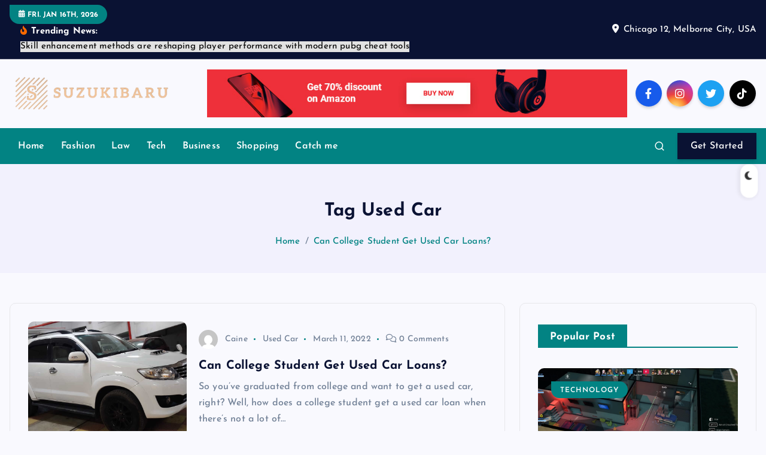

--- FILE ---
content_type: text/html; charset=UTF-8
request_url: https://www.suzukibaru.com/tag/used-car
body_size: 112890
content:
<!DOCTYPE html>
<html lang="en-US">
	<head>
		<meta charset="UTF-8">
		<meta name="viewport" content="width=device-width, initial-scale=1">
		<meta http-equiv="x-ua-compatible" content="ie=edge">
		
		<link rel="profile" href="https://gmpg.org/xfn/11">
		
		<meta name='robots' content='index, follow, max-image-preview:large, max-snippet:-1, max-video-preview:-1' />
	<style>img:is([sizes="auto" i], [sizes^="auto," i]) { contain-intrinsic-size: 3000px 1500px }</style>
	
	<!-- This site is optimized with the Yoast SEO plugin v26.7 - https://yoast.com/wordpress/plugins/seo/ -->
	<title>Used Car Archives - Suzukibaru-advice encyclopedia</title>
	<link rel="canonical" href="https://www.suzukibaru.com/tag/used-car" />
	<meta property="og:locale" content="en_US" />
	<meta property="og:type" content="article" />
	<meta property="og:title" content="Used Car Archives - Suzukibaru-advice encyclopedia" />
	<meta property="og:url" content="https://www.suzukibaru.com/tag/used-car" />
	<meta property="og:site_name" content="Suzukibaru-advice encyclopedia" />
	<meta name="twitter:card" content="summary_large_image" />
	<script type="application/ld+json" class="yoast-schema-graph">{"@context":"https://schema.org","@graph":[{"@type":"CollectionPage","@id":"https://www.suzukibaru.com/tag/used-car","url":"https://www.suzukibaru.com/tag/used-car","name":"Used Car Archives - Suzukibaru-advice encyclopedia","isPartOf":{"@id":"https://www.suzukibaru.com/#website"},"primaryImageOfPage":{"@id":"https://www.suzukibaru.com/tag/used-car#primaryimage"},"image":{"@id":"https://www.suzukibaru.com/tag/used-car#primaryimage"},"thumbnailUrl":"https://www.suzukibaru.com/wp-content/uploads/2022/03/0_4046_old-fortuner.jpeg","breadcrumb":{"@id":"https://www.suzukibaru.com/tag/used-car#breadcrumb"},"inLanguage":"en-US"},{"@type":"ImageObject","inLanguage":"en-US","@id":"https://www.suzukibaru.com/tag/used-car#primaryimage","url":"https://www.suzukibaru.com/wp-content/uploads/2022/03/0_4046_old-fortuner.jpeg","contentUrl":"https://www.suzukibaru.com/wp-content/uploads/2022/03/0_4046_old-fortuner.jpeg","width":1280,"height":631,"caption":"Can College Student Get Used Car Loans?"},{"@type":"BreadcrumbList","@id":"https://www.suzukibaru.com/tag/used-car#breadcrumb","itemListElement":[{"@type":"ListItem","position":1,"name":"Home","item":"https://www.suzukibaru.com/"},{"@type":"ListItem","position":2,"name":"Used Car"}]},{"@type":"WebSite","@id":"https://www.suzukibaru.com/#website","url":"https://www.suzukibaru.com/","name":"Suzukibaru-advice encyclopedia","description":"","publisher":{"@id":"https://www.suzukibaru.com/#organization"},"potentialAction":[{"@type":"SearchAction","target":{"@type":"EntryPoint","urlTemplate":"https://www.suzukibaru.com/?s={search_term_string}"},"query-input":{"@type":"PropertyValueSpecification","valueRequired":true,"valueName":"search_term_string"}}],"inLanguage":"en-US"},{"@type":"Organization","@id":"https://www.suzukibaru.com/#organization","name":"Suzukibaru-advice encyclopedia","url":"https://www.suzukibaru.com/","logo":{"@type":"ImageObject","inLanguage":"en-US","@id":"https://www.suzukibaru.com/#/schema/logo/image/","url":"https://www.suzukibaru.com/wp-content/uploads/2024/12/cropped-Screenshot__2_-removebg-preview.png","contentUrl":"https://www.suzukibaru.com/wp-content/uploads/2024/12/cropped-Screenshot__2_-removebg-preview.png","width":456,"height":135,"caption":"Suzukibaru-advice encyclopedia"},"image":{"@id":"https://www.suzukibaru.com/#/schema/logo/image/"}}]}</script>
	<!-- / Yoast SEO plugin. -->


<link rel="alternate" type="application/rss+xml" title="Suzukibaru-advice encyclopedia &raquo; Feed" href="https://www.suzukibaru.com/feed" />
<link rel="alternate" type="application/rss+xml" title="Suzukibaru-advice encyclopedia &raquo; Comments Feed" href="https://www.suzukibaru.com/comments/feed" />
<link rel="alternate" type="application/rss+xml" title="Suzukibaru-advice encyclopedia &raquo; Used Car Tag Feed" href="https://www.suzukibaru.com/tag/used-car/feed" />
<script type="text/javascript">
/* <![CDATA[ */
window._wpemojiSettings = {"baseUrl":"https:\/\/s.w.org\/images\/core\/emoji\/16.0.1\/72x72\/","ext":".png","svgUrl":"https:\/\/s.w.org\/images\/core\/emoji\/16.0.1\/svg\/","svgExt":".svg","source":{"concatemoji":"https:\/\/www.suzukibaru.com\/wp-includes\/js\/wp-emoji-release.min.js?ver=6.8.3"}};
/*! This file is auto-generated */
!function(s,n){var o,i,e;function c(e){try{var t={supportTests:e,timestamp:(new Date).valueOf()};sessionStorage.setItem(o,JSON.stringify(t))}catch(e){}}function p(e,t,n){e.clearRect(0,0,e.canvas.width,e.canvas.height),e.fillText(t,0,0);var t=new Uint32Array(e.getImageData(0,0,e.canvas.width,e.canvas.height).data),a=(e.clearRect(0,0,e.canvas.width,e.canvas.height),e.fillText(n,0,0),new Uint32Array(e.getImageData(0,0,e.canvas.width,e.canvas.height).data));return t.every(function(e,t){return e===a[t]})}function u(e,t){e.clearRect(0,0,e.canvas.width,e.canvas.height),e.fillText(t,0,0);for(var n=e.getImageData(16,16,1,1),a=0;a<n.data.length;a++)if(0!==n.data[a])return!1;return!0}function f(e,t,n,a){switch(t){case"flag":return n(e,"\ud83c\udff3\ufe0f\u200d\u26a7\ufe0f","\ud83c\udff3\ufe0f\u200b\u26a7\ufe0f")?!1:!n(e,"\ud83c\udde8\ud83c\uddf6","\ud83c\udde8\u200b\ud83c\uddf6")&&!n(e,"\ud83c\udff4\udb40\udc67\udb40\udc62\udb40\udc65\udb40\udc6e\udb40\udc67\udb40\udc7f","\ud83c\udff4\u200b\udb40\udc67\u200b\udb40\udc62\u200b\udb40\udc65\u200b\udb40\udc6e\u200b\udb40\udc67\u200b\udb40\udc7f");case"emoji":return!a(e,"\ud83e\udedf")}return!1}function g(e,t,n,a){var r="undefined"!=typeof WorkerGlobalScope&&self instanceof WorkerGlobalScope?new OffscreenCanvas(300,150):s.createElement("canvas"),o=r.getContext("2d",{willReadFrequently:!0}),i=(o.textBaseline="top",o.font="600 32px Arial",{});return e.forEach(function(e){i[e]=t(o,e,n,a)}),i}function t(e){var t=s.createElement("script");t.src=e,t.defer=!0,s.head.appendChild(t)}"undefined"!=typeof Promise&&(o="wpEmojiSettingsSupports",i=["flag","emoji"],n.supports={everything:!0,everythingExceptFlag:!0},e=new Promise(function(e){s.addEventListener("DOMContentLoaded",e,{once:!0})}),new Promise(function(t){var n=function(){try{var e=JSON.parse(sessionStorage.getItem(o));if("object"==typeof e&&"number"==typeof e.timestamp&&(new Date).valueOf()<e.timestamp+604800&&"object"==typeof e.supportTests)return e.supportTests}catch(e){}return null}();if(!n){if("undefined"!=typeof Worker&&"undefined"!=typeof OffscreenCanvas&&"undefined"!=typeof URL&&URL.createObjectURL&&"undefined"!=typeof Blob)try{var e="postMessage("+g.toString()+"("+[JSON.stringify(i),f.toString(),p.toString(),u.toString()].join(",")+"));",a=new Blob([e],{type:"text/javascript"}),r=new Worker(URL.createObjectURL(a),{name:"wpTestEmojiSupports"});return void(r.onmessage=function(e){c(n=e.data),r.terminate(),t(n)})}catch(e){}c(n=g(i,f,p,u))}t(n)}).then(function(e){for(var t in e)n.supports[t]=e[t],n.supports.everything=n.supports.everything&&n.supports[t],"flag"!==t&&(n.supports.everythingExceptFlag=n.supports.everythingExceptFlag&&n.supports[t]);n.supports.everythingExceptFlag=n.supports.everythingExceptFlag&&!n.supports.flag,n.DOMReady=!1,n.readyCallback=function(){n.DOMReady=!0}}).then(function(){return e}).then(function(){var e;n.supports.everything||(n.readyCallback(),(e=n.source||{}).concatemoji?t(e.concatemoji):e.wpemoji&&e.twemoji&&(t(e.twemoji),t(e.wpemoji)))}))}((window,document),window._wpemojiSettings);
/* ]]> */
</script>
<style id='wp-emoji-styles-inline-css' type='text/css'>

	img.wp-smiley, img.emoji {
		display: inline !important;
		border: none !important;
		box-shadow: none !important;
		height: 1em !important;
		width: 1em !important;
		margin: 0 0.07em !important;
		vertical-align: -0.1em !important;
		background: none !important;
		padding: 0 !important;
	}
</style>
<link rel='stylesheet' id='wp-block-library-css' href='https://www.suzukibaru.com/wp-includes/css/dist/block-library/style.min.css?ver=6.8.3' type='text/css' media='all' />
<style id='classic-theme-styles-inline-css' type='text/css'>
/*! This file is auto-generated */
.wp-block-button__link{color:#fff;background-color:#32373c;border-radius:9999px;box-shadow:none;text-decoration:none;padding:calc(.667em + 2px) calc(1.333em + 2px);font-size:1.125em}.wp-block-file__button{background:#32373c;color:#fff;text-decoration:none}
</style>
<style id='global-styles-inline-css' type='text/css'>
:root{--wp--preset--aspect-ratio--square: 1;--wp--preset--aspect-ratio--4-3: 4/3;--wp--preset--aspect-ratio--3-4: 3/4;--wp--preset--aspect-ratio--3-2: 3/2;--wp--preset--aspect-ratio--2-3: 2/3;--wp--preset--aspect-ratio--16-9: 16/9;--wp--preset--aspect-ratio--9-16: 9/16;--wp--preset--color--black: #000000;--wp--preset--color--cyan-bluish-gray: #abb8c3;--wp--preset--color--white: #ffffff;--wp--preset--color--pale-pink: #f78da7;--wp--preset--color--vivid-red: #cf2e2e;--wp--preset--color--luminous-vivid-orange: #ff6900;--wp--preset--color--luminous-vivid-amber: #fcb900;--wp--preset--color--light-green-cyan: #7bdcb5;--wp--preset--color--vivid-green-cyan: #00d084;--wp--preset--color--pale-cyan-blue: #8ed1fc;--wp--preset--color--vivid-cyan-blue: #0693e3;--wp--preset--color--vivid-purple: #9b51e0;--wp--preset--gradient--vivid-cyan-blue-to-vivid-purple: linear-gradient(135deg,rgba(6,147,227,1) 0%,rgb(155,81,224) 100%);--wp--preset--gradient--light-green-cyan-to-vivid-green-cyan: linear-gradient(135deg,rgb(122,220,180) 0%,rgb(0,208,130) 100%);--wp--preset--gradient--luminous-vivid-amber-to-luminous-vivid-orange: linear-gradient(135deg,rgba(252,185,0,1) 0%,rgba(255,105,0,1) 100%);--wp--preset--gradient--luminous-vivid-orange-to-vivid-red: linear-gradient(135deg,rgba(255,105,0,1) 0%,rgb(207,46,46) 100%);--wp--preset--gradient--very-light-gray-to-cyan-bluish-gray: linear-gradient(135deg,rgb(238,238,238) 0%,rgb(169,184,195) 100%);--wp--preset--gradient--cool-to-warm-spectrum: linear-gradient(135deg,rgb(74,234,220) 0%,rgb(151,120,209) 20%,rgb(207,42,186) 40%,rgb(238,44,130) 60%,rgb(251,105,98) 80%,rgb(254,248,76) 100%);--wp--preset--gradient--blush-light-purple: linear-gradient(135deg,rgb(255,206,236) 0%,rgb(152,150,240) 100%);--wp--preset--gradient--blush-bordeaux: linear-gradient(135deg,rgb(254,205,165) 0%,rgb(254,45,45) 50%,rgb(107,0,62) 100%);--wp--preset--gradient--luminous-dusk: linear-gradient(135deg,rgb(255,203,112) 0%,rgb(199,81,192) 50%,rgb(65,88,208) 100%);--wp--preset--gradient--pale-ocean: linear-gradient(135deg,rgb(255,245,203) 0%,rgb(182,227,212) 50%,rgb(51,167,181) 100%);--wp--preset--gradient--electric-grass: linear-gradient(135deg,rgb(202,248,128) 0%,rgb(113,206,126) 100%);--wp--preset--gradient--midnight: linear-gradient(135deg,rgb(2,3,129) 0%,rgb(40,116,252) 100%);--wp--preset--font-size--small: 13px;--wp--preset--font-size--medium: 20px;--wp--preset--font-size--large: 36px;--wp--preset--font-size--x-large: 42px;--wp--preset--spacing--20: 0.44rem;--wp--preset--spacing--30: 0.67rem;--wp--preset--spacing--40: 1rem;--wp--preset--spacing--50: 1.5rem;--wp--preset--spacing--60: 2.25rem;--wp--preset--spacing--70: 3.38rem;--wp--preset--spacing--80: 5.06rem;--wp--preset--shadow--natural: 6px 6px 9px rgba(0, 0, 0, 0.2);--wp--preset--shadow--deep: 12px 12px 50px rgba(0, 0, 0, 0.4);--wp--preset--shadow--sharp: 6px 6px 0px rgba(0, 0, 0, 0.2);--wp--preset--shadow--outlined: 6px 6px 0px -3px rgba(255, 255, 255, 1), 6px 6px rgba(0, 0, 0, 1);--wp--preset--shadow--crisp: 6px 6px 0px rgba(0, 0, 0, 1);}:where(.is-layout-flex){gap: 0.5em;}:where(.is-layout-grid){gap: 0.5em;}body .is-layout-flex{display: flex;}.is-layout-flex{flex-wrap: wrap;align-items: center;}.is-layout-flex > :is(*, div){margin: 0;}body .is-layout-grid{display: grid;}.is-layout-grid > :is(*, div){margin: 0;}:where(.wp-block-columns.is-layout-flex){gap: 2em;}:where(.wp-block-columns.is-layout-grid){gap: 2em;}:where(.wp-block-post-template.is-layout-flex){gap: 1.25em;}:where(.wp-block-post-template.is-layout-grid){gap: 1.25em;}.has-black-color{color: var(--wp--preset--color--black) !important;}.has-cyan-bluish-gray-color{color: var(--wp--preset--color--cyan-bluish-gray) !important;}.has-white-color{color: var(--wp--preset--color--white) !important;}.has-pale-pink-color{color: var(--wp--preset--color--pale-pink) !important;}.has-vivid-red-color{color: var(--wp--preset--color--vivid-red) !important;}.has-luminous-vivid-orange-color{color: var(--wp--preset--color--luminous-vivid-orange) !important;}.has-luminous-vivid-amber-color{color: var(--wp--preset--color--luminous-vivid-amber) !important;}.has-light-green-cyan-color{color: var(--wp--preset--color--light-green-cyan) !important;}.has-vivid-green-cyan-color{color: var(--wp--preset--color--vivid-green-cyan) !important;}.has-pale-cyan-blue-color{color: var(--wp--preset--color--pale-cyan-blue) !important;}.has-vivid-cyan-blue-color{color: var(--wp--preset--color--vivid-cyan-blue) !important;}.has-vivid-purple-color{color: var(--wp--preset--color--vivid-purple) !important;}.has-black-background-color{background-color: var(--wp--preset--color--black) !important;}.has-cyan-bluish-gray-background-color{background-color: var(--wp--preset--color--cyan-bluish-gray) !important;}.has-white-background-color{background-color: var(--wp--preset--color--white) !important;}.has-pale-pink-background-color{background-color: var(--wp--preset--color--pale-pink) !important;}.has-vivid-red-background-color{background-color: var(--wp--preset--color--vivid-red) !important;}.has-luminous-vivid-orange-background-color{background-color: var(--wp--preset--color--luminous-vivid-orange) !important;}.has-luminous-vivid-amber-background-color{background-color: var(--wp--preset--color--luminous-vivid-amber) !important;}.has-light-green-cyan-background-color{background-color: var(--wp--preset--color--light-green-cyan) !important;}.has-vivid-green-cyan-background-color{background-color: var(--wp--preset--color--vivid-green-cyan) !important;}.has-pale-cyan-blue-background-color{background-color: var(--wp--preset--color--pale-cyan-blue) !important;}.has-vivid-cyan-blue-background-color{background-color: var(--wp--preset--color--vivid-cyan-blue) !important;}.has-vivid-purple-background-color{background-color: var(--wp--preset--color--vivid-purple) !important;}.has-black-border-color{border-color: var(--wp--preset--color--black) !important;}.has-cyan-bluish-gray-border-color{border-color: var(--wp--preset--color--cyan-bluish-gray) !important;}.has-white-border-color{border-color: var(--wp--preset--color--white) !important;}.has-pale-pink-border-color{border-color: var(--wp--preset--color--pale-pink) !important;}.has-vivid-red-border-color{border-color: var(--wp--preset--color--vivid-red) !important;}.has-luminous-vivid-orange-border-color{border-color: var(--wp--preset--color--luminous-vivid-orange) !important;}.has-luminous-vivid-amber-border-color{border-color: var(--wp--preset--color--luminous-vivid-amber) !important;}.has-light-green-cyan-border-color{border-color: var(--wp--preset--color--light-green-cyan) !important;}.has-vivid-green-cyan-border-color{border-color: var(--wp--preset--color--vivid-green-cyan) !important;}.has-pale-cyan-blue-border-color{border-color: var(--wp--preset--color--pale-cyan-blue) !important;}.has-vivid-cyan-blue-border-color{border-color: var(--wp--preset--color--vivid-cyan-blue) !important;}.has-vivid-purple-border-color{border-color: var(--wp--preset--color--vivid-purple) !important;}.has-vivid-cyan-blue-to-vivid-purple-gradient-background{background: var(--wp--preset--gradient--vivid-cyan-blue-to-vivid-purple) !important;}.has-light-green-cyan-to-vivid-green-cyan-gradient-background{background: var(--wp--preset--gradient--light-green-cyan-to-vivid-green-cyan) !important;}.has-luminous-vivid-amber-to-luminous-vivid-orange-gradient-background{background: var(--wp--preset--gradient--luminous-vivid-amber-to-luminous-vivid-orange) !important;}.has-luminous-vivid-orange-to-vivid-red-gradient-background{background: var(--wp--preset--gradient--luminous-vivid-orange-to-vivid-red) !important;}.has-very-light-gray-to-cyan-bluish-gray-gradient-background{background: var(--wp--preset--gradient--very-light-gray-to-cyan-bluish-gray) !important;}.has-cool-to-warm-spectrum-gradient-background{background: var(--wp--preset--gradient--cool-to-warm-spectrum) !important;}.has-blush-light-purple-gradient-background{background: var(--wp--preset--gradient--blush-light-purple) !important;}.has-blush-bordeaux-gradient-background{background: var(--wp--preset--gradient--blush-bordeaux) !important;}.has-luminous-dusk-gradient-background{background: var(--wp--preset--gradient--luminous-dusk) !important;}.has-pale-ocean-gradient-background{background: var(--wp--preset--gradient--pale-ocean) !important;}.has-electric-grass-gradient-background{background: var(--wp--preset--gradient--electric-grass) !important;}.has-midnight-gradient-background{background: var(--wp--preset--gradient--midnight) !important;}.has-small-font-size{font-size: var(--wp--preset--font-size--small) !important;}.has-medium-font-size{font-size: var(--wp--preset--font-size--medium) !important;}.has-large-font-size{font-size: var(--wp--preset--font-size--large) !important;}.has-x-large-font-size{font-size: var(--wp--preset--font-size--x-large) !important;}
:where(.wp-block-post-template.is-layout-flex){gap: 1.25em;}:where(.wp-block-post-template.is-layout-grid){gap: 1.25em;}
:where(.wp-block-columns.is-layout-flex){gap: 2em;}:where(.wp-block-columns.is-layout-grid){gap: 2em;}
:root :where(.wp-block-pullquote){font-size: 1.5em;line-height: 1.6;}
</style>
<link rel='stylesheet' id='contact-form-7-css' href='https://www.suzukibaru.com/wp-content/plugins/contact-form-7/includes/css/styles.css?ver=6.1.4' type='text/css' media='all' />
<link rel='stylesheet' id='slick-css' href='https://www.suzukibaru.com/wp-content/themes/newsmash/assets/vendors/css/slick.css?ver=6.8.3' type='text/css' media='all' />
<link rel='stylesheet' id='all-css-css' href='https://www.suzukibaru.com/wp-content/themes/newsmash/assets/vendors/css/all.min.css?ver=6.8.3' type='text/css' media='all' />
<link rel='stylesheet' id='animate-css' href='https://www.suzukibaru.com/wp-content/themes/newsmash/assets/vendors/css/animate.min.css?ver=6.8.3' type='text/css' media='all' />
<link rel='stylesheet' id='newsmash-core-css' href='https://www.suzukibaru.com/wp-content/themes/newsmash/assets/css/core.css?ver=6.8.3' type='text/css' media='all' />
<link rel='stylesheet' id='newsmash-theme-css' href='https://www.suzukibaru.com/wp-content/themes/newsmash/assets/css/themes.css?ver=6.8.3' type='text/css' media='all' />
<link rel='stylesheet' id='newsmash-woocommerce-css' href='https://www.suzukibaru.com/wp-content/themes/newsmash/assets/css/woo-styles.css?ver=6.8.3' type='text/css' media='all' />
<link rel='stylesheet' id='newsmash-dark-css' href='https://www.suzukibaru.com/wp-content/themes/newsmash/assets/css/dark.css?ver=6.8.3' type='text/css' media='all' />
<link rel='stylesheet' id='newsmash-responsive-css' href='https://www.suzukibaru.com/wp-content/themes/newsmash/assets/css/responsive.css?ver=6.8.3' type='text/css' media='all' />
<link rel='stylesheet' id='newsmash-style-css' href='https://www.suzukibaru.com/wp-content/themes/newsalt/style.css?ver=6.8.3' type='text/css' media='all' />
<style id='newsmash-style-inline-css' type='text/css'>
.dt-container-md,.dt__slider-main .owl-dots {
						max-width: 1340px;
					}
	@media (min-width: 992px) {#dt-main {
					max-width:67%;
					flex-basis:67%;
				}
#dt-sidebar {
					max-width:33%;
					flex-basis:33%;
				}}

</style>
<link rel='stylesheet' id='newsmash-google-fonts-css' href='https://www.suzukibaru.com/wp-content/fonts/ad124dffdee925d0bf6b148f2dc88c3d.css' type='text/css' media='all' />
<link rel='stylesheet' id='newsalt-parent-theme-style-css' href='https://www.suzukibaru.com/wp-content/themes/newsmash/style.css?ver=6.8.3' type='text/css' media='all' />
<script type="text/javascript" src="https://www.suzukibaru.com/wp-includes/js/jquery/jquery.min.js?ver=3.7.1" id="jquery-core-js"></script>
<script type="text/javascript" src="https://www.suzukibaru.com/wp-includes/js/jquery/jquery-migrate.min.js?ver=3.4.1" id="jquery-migrate-js"></script>
<script type="text/javascript" src="https://www.suzukibaru.com/wp-content/themes/newsmash/assets/vendors/js/slick.min.js?ver=1" id="slick-js"></script>
<link rel="https://api.w.org/" href="https://www.suzukibaru.com/wp-json/" /><link rel="alternate" title="JSON" type="application/json" href="https://www.suzukibaru.com/wp-json/wp/v2/tags/77" /><link rel="EditURI" type="application/rsd+xml" title="RSD" href="https://www.suzukibaru.com/xmlrpc.php?rsd" />
<meta name="generator" content="WordPress 6.8.3" />
	<style type="text/css">
			body header .site--logo .site--title,
		body header .site--logo .site--description {
			position: absolute;
			clip: rect(1px, 1px, 1px, 1px);
		}
		</style>
	<link rel="icon" href="https://www.suzukibaru.com/wp-content/uploads/2025/05/cropped-Suzukibaru-advice-encyclopedia-05-13-2025_05_13_PM-32x32.png" sizes="32x32" />
<link rel="icon" href="https://www.suzukibaru.com/wp-content/uploads/2025/05/cropped-Suzukibaru-advice-encyclopedia-05-13-2025_05_13_PM-192x192.png" sizes="192x192" />
<link rel="apple-touch-icon" href="https://www.suzukibaru.com/wp-content/uploads/2025/05/cropped-Suzukibaru-advice-encyclopedia-05-13-2025_05_13_PM-180x180.png" />
<meta name="msapplication-TileImage" content="https://www.suzukibaru.com/wp-content/uploads/2025/05/cropped-Suzukibaru-advice-encyclopedia-05-13-2025_05_13_PM-270x270.png" />
		<style type="text/css" id="wp-custom-css">
			.site--logo img {
    width: 100%;
    max-width: 28rem;
}
*:focus {
    outline: none !important;
}		</style>
				
<div class="dt_switcherdarkbtn">
        <div class="dt_switcherdarkbtn-left"></div>
        <div class="dt_switcherdarkbtn-inner"></div>
    </div>
	</head>
<body data-rsssl=1 class="archive tag tag-used-car tag-77 wp-custom-logo wp-theme-newsmash wp-child-theme-newsalt section--title-two hfeed sticky-header sticky-sidebar btn--effect-one">
	 <div class="dt_readingbar-wrapper">
        <div class="dt_readingbar"></div>
    </div>
	<div id="page" class="site">
		<a class="skip-link screen-reader-text" href="#content">Skip to content</a>
	
		
<header id="dt_header" class="dt_header header--six menu_active-two">
	<div class="dt_header-inner">
					<div class="dt_header-topbar dt-d-lg-block dt-d-none">
					<div class="dt-container-md">
		<div class="dt-row">
			<div class="dt-col-lg-7 dt-col-12">
				<div class="dt_header-wrap left">
							<div class="widget dt-current-date">
			<span>
				<i class="fas fa-calendar-alt"></i> 
				Fri. Jan 16th, 2026 			</span>
		</div>
								<div class="widget dt-news-headline">
							<strong class="dt-news-heading"><i class="fas fa-fire-alt"></i> Trending News:</strong>
						<span class="dt_heading dt_heading_2">
				<span class="dt_heading_inner">
					<b class="is_on"><a href="https://www.suzukibaru.com/skill-enhancement-methods-are-reshaping-player-performance-with-modern-pubg-cheat-tools.html" rel="bookmark">Skill enhancement methods are reshaping player performance with modern pubg cheat tools</a></b><b class=""><a href="https://www.suzukibaru.com/premium-quality-coins-crafted-to-highlight-shared-interests-and-purpose-driven-themes.html" rel="bookmark">Premium Quality Coins Crafted to Highlight Shared Interests and Purpose-Driven Themes</a></b><b class=""><a href="https://www.suzukibaru.com/the-complete-guide-to-removalist-in-lake-macquarie.html" rel="bookmark">The Complete Guide to Removalist in Lake Macquarie</a></b><b class=""><a href="https://www.suzukibaru.com/strategic-leverage-bitcoin-contracts-on-btcc.html" rel="bookmark">Strategic Leverage: Bitcoin Contracts on BTCC</a></b><b class=""><a href="https://www.suzukibaru.com/enhancing-road-trips-with-spacious-and-durable-used-suvs-availability.html" rel="bookmark">Enhancing Road Trips with Spacious and Durable Used SUVs Availability</a></b><b class=""><a href="https://www.suzukibaru.com/transform-online-growth-with-guest-posts-driving-powerful-organic-ranking-results.html" rel="bookmark">Transform Online Growth With Guest Posts Driving Powerful Organic Ranking Results</a></b><b class=""><a href="https://www.suzukibaru.com/explore-adult-iptv-options-with-locked-channels-and-secure-viewing-control.html" rel="bookmark">Explore Adult IPTV Options With Locked Channels And Secure Viewing Control</a></b><b class=""><a href="https://www.suzukibaru.com/maintenance-tips-for-your-new-toyota-corolla.html" rel="bookmark">Maintenance Tips for Your New Toyota Corolla</a></b><b class=""><a href="https://www.suzukibaru.com/expand-your-knowledge-why-rare-documentaries-on-dvd-are-still-relevant.html" rel="bookmark">Expand Your Knowledge: Why Rare Documentaries on DVD Are Still Relevant</a></b><b class=""><a href="https://www.suzukibaru.com/football-frenzy-amazing-live-streaming-features-for-football-fans.html" rel="bookmark">Football Frenzy: Amazing Live Streaming Features for Football Fans</a></b><b class=""><a href="https://www.suzukibaru.com/affordable-printers-delivering-crisp-sticker-quality-for-home-and-business-creators.html" rel="bookmark">Affordable Printers Delivering Crisp Sticker Quality For Home And Business Creators</a></b><b class=""><a href="https://www.suzukibaru.com/grilled-perfection-and-soulful-music-make-every-gathering-worth-remembering.html" rel="bookmark">Grilled Perfection and Soulful Music Make Every Gathering Worth Remembering</a></b><b class=""><a href="https://www.suzukibaru.com/finding-your-best-fit-top-iop-programs-near-you-for-lasting-recovery.html" rel="bookmark">Finding Your Best Fit: Top IOP Programs Near You for Lasting Recovery</a></b><b class=""><a href="https://www.suzukibaru.com/how-to-integrate-wall-panels-into-your-home-for-a-bold-new-look.html" rel="bookmark">How to Integrate Wall Panels into Your Home for a Bold New Look</a></b><b class=""><a href="https://www.suzukibaru.com/what-to-know-before-using-a-disposable-vape-pen-for-the-first-time.html" rel="bookmark">What to Know Before Using a Disposable Vape Pen for the First Time</a></b><b class=""><a href="https://www.suzukibaru.com/understanding-the-cash-offers-to-expect-from-home-buyers.html" rel="bookmark">Understanding The Cash Offers To Expect From Home Buyers</a></b><b class=""><a href="https://www.suzukibaru.com/how-ai-tools-are-changing-the-youtube-shorts-game.html" rel="bookmark">How AI Tools Are Changing the YouTube Shorts Game</a></b><b class=""><a href="https://www.suzukibaru.com/3-tips-to-make-your-bengali-bridal-look-glow-with-the-right-concealer.html" rel="bookmark">3 Tips To Make Your Bengali Bridal Look Glow With The Right Concealer</a></b><b class=""><a href="https://www.suzukibaru.com/shop-pokemon-go-accounts-designed-for-raids-trades-battles-and-rare-finds.html" rel="bookmark">Shop Pokémon GO Accounts Designed for Raids, Trades, Battles, and Rare Finds</a></b><b class=""><a href="https://www.suzukibaru.com/iptv-services-that-offer-exclusive-content-you-cant-miss.html" rel="bookmark">IPTV Services That Offer Exclusive Content You Can’t Miss</a></b><b class=""><a href="https://www.suzukibaru.com/factors-to-consider-when-choosing-the-right-junk-removal-service.html" rel="bookmark">Factors to Consider When Choosing the Right Junk Removal Service</a></b><b class=""><a href="https://www.suzukibaru.com/finding-motivation-why-boxing-clubs-inspire-dedication.html" rel="bookmark">Finding Motivation: Why Boxing Clubs Inspire Dedication</a></b><b class=""><a href="https://www.suzukibaru.com/add-timeless-elegance-to-your-home-with-a-bespoke-veranda-installation.html" rel="bookmark">Add Timeless Elegance to Your Home with a Bespoke Veranda Installation</a></b><b class=""><a href="https://www.suzukibaru.com/create-a-luxurious-feel-in-your-coastal-home-with-custom-blinds-and-shades.html" rel="bookmark">Create a Luxurious Feel in Your Coastal Home with Custom Blinds and Shades</a></b><b class=""><a href="https://www.suzukibaru.com/excellent-reasons-why-you-need-life-insurance.html" rel="bookmark">Excellent Reasons Why You Need Life Insurance</a></b><b class=""><a href="https://www.suzukibaru.com/increasing-bandwidth-how-iptv-perfects-effortless-transmission.html" rel="bookmark">Increasing Bandwidth: How IPTV Perfects Effortless Transmission</a></b><b class=""><a href="https://www.suzukibaru.com/parking-perfection-conserving-your-valuable-car.html" rel="bookmark">Parking Perfection: Conserving Your Valuable Car</a></b><b class=""><a href="https://www.suzukibaru.com/the-impact-of-choosing-the-right-accounting-method-for-your-rental-property.html" rel="bookmark">The Impact of Choosing the Right Accounting Method for Your Rental Property</a></b><b class=""><a href="https://www.suzukibaru.com/experience-the-magic-of-discovery-bay-unforgettable-events-happening-now.html" rel="bookmark">Experience the Magic of Discovery Bay: Unforgettable Events Happening Now</a></b><b class=""><a href="https://www.suzukibaru.com/3pl-logistics-solutions-for-high-volume-e-commerce.html" rel="bookmark">3PL Logistics Solutions for High-Volume E-Commerce</a></b><b class=""><a href="https://www.suzukibaru.com/maximising-the-endzone-camera-systems-high-tech-capabilities.html" rel="bookmark">Maximising the Endzone Camera System&#8217;s High-Tech Capabilities</a></b><b class=""><a href="https://www.suzukibaru.com/real-estate-lawyer-near-me-for-closing-a-real-estate-deal.html" rel="bookmark">Real Estate Lawyer near Me for Closing a Real Estate Deal</a></b><b class=""><a href="https://www.suzukibaru.com/streamline-your-move-with-experienced-residential-moving-service-solutions.html" rel="bookmark">Streamline Your Move With Experienced Residential Moving Service Solutions</a></b><b class=""><a href="https://www.suzukibaru.com/dont-miss-these-3-tamil-movies-streaming-on-ott-right-now.html" rel="bookmark">Don’t miss these 3 Tamil Movies Streaming on OTT Right Now</a></b><b class=""><a href="https://www.suzukibaru.com/facts-of-motorized-blinds-as-a-top-choice-window-covering.html" rel="bookmark">Facts Of Motorized Blinds As A Top Choice Window Covering</a></b><b class=""><a href="https://www.suzukibaru.com/stellar-sales-at-stan-store-revealing-the-restricted-capacity.html" rel="bookmark">Stellar Sales at Stan Store: Revealing the Restricted Capacity</a></b><b class=""><a href="https://www.suzukibaru.com/the-value-of-frequent-furnace-maintenance-for-ottawa-householders.html" rel="bookmark">The Value of Frequent Furnace Maintenance for Ottawa Householders</a></b><b class=""><a href="https://www.suzukibaru.com/important-factors-while-selecting-office-equipment-to-match-your-corporate-demand.html" rel="bookmark">Important Factors While Selecting Office Equipment to Match Your Corporate Demand</a></b><b class=""><a href="https://www.suzukibaru.com/effective-inpatient-therapy-for-teens-struggling-with-anxiety-and-depression.html" rel="bookmark">Effective Inpatient Therapy for Teens Struggling with Anxiety and Depression</a></b><b class=""><a href="https://www.suzukibaru.com/how-programming-languages-work-the-basics-of-syntax-and-semantics.html" rel="bookmark">How Programming Languages Work: The Basics of Syntax and Semantics</a></b><b class=""><a href="https://www.suzukibaru.com/save-time-and-money-during-probate-with-expert-legal-support.html" rel="bookmark">Save Time and Money During Probate with Expert Legal Support</a></b><b class=""><a href="https://www.suzukibaru.com/sustaining-success-child-sponsorship-makes-communities-stronger.html" rel="bookmark">Sustaining Success: Child Sponsorship Makes Communities Stronger</a></b><b class=""><a href="https://www.suzukibaru.com/delight-in-the-beauty-of-fresh-roses-delivered-to-your-door-in-sarasota.html" rel="bookmark">Delight in the Beauty of Fresh Roses Delivered to Your Door in Sarasota</a></b><b class=""><a href="https://www.suzukibaru.com/relieve-stress-and-recharge-with-cannabis-customized-to-fit-your-needs.html" rel="bookmark">Relieve Stress and Recharge with Cannabis Customized to Fit Your Needs</a></b><b class=""><a href="https://www.suzukibaru.com/knowing-cognitive-behavioural-therapy-essential-strategies-and-approaches.html" rel="bookmark">Knowing Cognitive Behavioural Therapy: Essential Strategies and Approaches</a></b><b class=""><a href="https://www.suzukibaru.com/leveraging-train-horn-guns-to-ensure-safe-crossings-in-rail-heavy-regions.html" rel="bookmark">Leveraging Train Horn Guns to Ensure Safe Crossings in Rail-Heavy Regions</a></b><b class=""><a href="https://www.suzukibaru.com/what-makes-a-ryobi-train-horn-the-perfect-choice-for-customizing-your-vehicle.html" rel="bookmark">What makes a Ryobi train horn the perfect choice for customizing your vehicle</a></b><b class=""><a href="https://www.suzukibaru.com/minecraft-server-etiquette-tips-for-being-a-great-player.html" rel="bookmark">Minecraft Server Etiquette: Tips for Being a Great Player</a></b><b class=""><a href="https://www.suzukibaru.com/monster-mash-battle-royale-crypto-rewards-and-endless-fun.html" rel="bookmark">Monster Mash: Battle Royale, Crypto Rewards, and Endless Fun</a></b><b class=""><a href="https://www.suzukibaru.com/how-anti-snoring-devices-can-improve-sleep-quality-and-prevent-health-risks.html" rel="bookmark">How Anti-Snoring Devices Can Improve Sleep Quality and Prevent Health Risks</a></b><b class=""><a href="https://www.suzukibaru.com/the-ultimate-guide-to-understanding-tailor-made-suits.html" rel="bookmark">The Ultimate Guide to Understanding Tailor-Made Suits</a></b><b class=""><a href="https://www.suzukibaru.com/exploring-the-fundamentals-of-boxing-sports-and-their-application-in-self-defense.html" rel="bookmark">Exploring the fundamentals of boxing sports and their application in self-defense</a></b><b class=""><a href="https://www.suzukibaru.com/pick-the-ideal-hvac-system-to-make-your-home-more-comfortable.html" rel="bookmark">Pick the Ideal HVAC System to Make Your Home More Comfortable</a></b><b class=""><a href="https://www.suzukibaru.com/why-iptv-subscription-is-the-smart-choice-for-modern-tv-viewers.html" rel="bookmark">Why IPTV Subscription is the Smart Choice for Modern TV Viewers</a></b><b class=""><a href="https://www.suzukibaru.com/why-professional-gamers-prefer-to-buy-game-servers.html" rel="bookmark">Why Professional Gamers Prefer to Buy Game Servers</a></b><b class=""><a href="https://www.suzukibaru.com/is-renting-a-commercial-kitchen-the-right-choice-for-your-food-start-up.html" rel="bookmark">Is Renting a Commercial Kitchen the Right Choice for Your Food Start up?</a></b><b class=""><a href="https://www.suzukibaru.com/how-paw-print-kits-can-be-used-for-special-pet-themed-events-and-parties.html" rel="bookmark">How Paw Print Kits Can Be Used for Special Pet-Themed Events and Parties</a></b><b class=""><a href="https://www.suzukibaru.com/how-a-wooden-vanity-unit-can-add-value-to-your-home.html" rel="bookmark">How a Wooden Vanity Unit Can Add Value to Your Home</a></b><b class=""><a href="https://www.suzukibaru.com/how-to-optimize-your-unstructured-data-for-better-business-efficiency.html" rel="bookmark">How to Optimize Your Unstructured Data for Better Business Efficiency</a></b><b class=""><a href="https://www.suzukibaru.com/overcoming-the-feeling-of-being-targeted-coping-strategies-when-everyones-mean.html" rel="bookmark">Overcoming the Feeling of Being Targeted: Coping Strategies When Everyone&#8217;s Mean</a></b><b class=""><a href="https://www.suzukibaru.com/the-best-strategies-to-enhance-your-tiktok-with-paid-views.html" rel="bookmark">The Best Strategies to Enhance Your TikTok with Paid Views</a></b><b class=""><a href="https://www.suzukibaru.com/recover-using-nad-iv-therapy-benefits-applications-and-further-notes.html" rel="bookmark">Recover using NAD IV Therapy: Benefits, Applications, and Further Notes</a></b><b class=""><a href="https://www.suzukibaru.com/the-role-of-evidence-collection-in-accident-legal-cases.html" rel="bookmark">The Role of Evidence Collection in Accident Legal Cases</a></b><b class=""><a href="https://www.suzukibaru.com/simplify-and-sell-its-easy-to-sell-osrs-and-rs3-gold.html" rel="bookmark">Simplify and Sell: It&#8217;s Easy to Sell OSRS and RS3 Gold</a></b><b class=""><a href="https://www.suzukibaru.com/jewels-of-indian-princesses-the-most-famous-engagement-rings.html" rel="bookmark">Jewels of Indian Princesses: The Most Famous Engagement Rings</a></b><b class=""><a href="https://www.suzukibaru.com/annual-boiler-checks-in-hammersmith-keep-your-heating-system-safe-and-efficient.html" rel="bookmark">Annual Boiler Checks in Hammersmith: Keep Your Heating System Safe and Efficient</a></b><b class=""><a href="https://www.suzukibaru.com/when-should-one-think-about-a-lie-detector-test-in-denver-a-handbook-for-polygraph-services.html" rel="bookmark">When should one think about a Lie Detector Test in Denver? A Handbook for Polygraph Services</a></b><b class=""><a href="https://www.suzukibaru.com/real-estate-facts-investing-in-homes-vs-businesses-for-ex-pats.html" rel="bookmark">Real Estate Facts: Investing in homes vs. businesses for ex-pats</a></b><b class=""><a href="https://www.suzukibaru.com/drive-in-style-the-advantages-of-buying-used-luxury-cars.html" rel="bookmark">Drive in Style: The Advantages of Buying Used Luxury Cars</a></b><b class=""><a href="https://www.suzukibaru.com/the-role-of-rotary-valves-in-bulk-material-handling-a-complete-guide.html" rel="bookmark">The Role of Rotary Valves in Bulk Material Handling: A Complete Guide</a></b><b class=""><a href="https://www.suzukibaru.com/fostering-creativity-and-independence-inside-a-montessori-pre-school-classroom.html" rel="bookmark">Fostering Creativity and Independence: Inside a Montessori Pre-School Classroom</a></b><b class=""><a href="https://www.suzukibaru.com/how-to-identify-the-best-student-plane-tickets.html" rel="bookmark">How To Identify The Best Student Plane Tickets</a></b><b class=""><a href="https://www.suzukibaru.com/the-ultimate-guide-to-ul-tpu-cables-benefits-applications-and-standards.html" rel="bookmark">The Ultimate Guide to UL TPU Cables: Benefits, Applications, and Standards</a></b><b class=""><a href="https://www.suzukibaru.com/explore-innovative-communication-with-language-specific-keyboards.html" rel="bookmark">Explore Innovative Communication With Language-Specific Keyboards</a></b><b class=""><a href="https://www.suzukibaru.com/why-user-testing-is-crucial-for-web-design-agencies.html" rel="bookmark">Why User Testing is Crucial for Web Design Agencies</a></b><b class=""><a href="https://www.suzukibaru.com/intertextile-shanghai-a-premier-platform-for-world-textile-trade-introduction.html" rel="bookmark">Intertextile Shanghai: A Premier Platform for World Textile Trade Introduction</a></b><b class=""><a href="https://www.suzukibaru.com/common-ecommerce-seo-mistakes-and-how-to-avoid-them.html" rel="bookmark">Common eCommerce SEO Mistakes and How to Avoid Them</a></b><b class=""><a href="https://www.suzukibaru.com/common-mistakes-when-using-trenbolone-acetate-and-how-to-avoid-them.html" rel="bookmark">Common Mistakes When Using Trenbolone Acetate and How to Avoid Them</a></b><b class=""><a href="https://www.suzukibaru.com/savor-the-flavor-choosing-the-right-coffee-machine-for-your-home.html" rel="bookmark">Savor the Flavor: Choosing the Right Coffee Machine for Your Home</a></b><b class=""><a href="https://www.suzukibaru.com/why-a-perfect-transaction-requires-hiring-a-business-sales-lawyer.html" rel="bookmark">Why a Perfect Transaction Requires Hiring a Business Sales Lawyer?</a></b><b class=""><a href="https://www.suzukibaru.com/why-is-gary-goldings-age-relevant-to-his-work.html" rel="bookmark">Why is Gary Golding&#8217;s Age Relevant to His Work?</a></b><b class=""><a href="https://www.suzukibaru.com/from-crime-to-courtroom-polygraph-training-for-comprehensive-legal-and-detective-work.html" rel="bookmark">From Crime to Courtroom: Polygraph Training for Comprehensive Legal and Detective Work</a></b><b class=""><a href="https://www.suzukibaru.com/why-traveling-by-bus-from-vilnius-to-minsk-is-your-best-option.html" rel="bookmark">Why Traveling by Bus from Vilnius to Minsk is Your Best Option</a></b><b class=""><a href="https://www.suzukibaru.com/how-dma-cards-enhance-real-time-data-processing-for-developers.html" rel="bookmark">How DMA Cards Enhance Real-Time Data Processing for Developers</a></b><b class=""><a href="https://www.suzukibaru.com/how-lie-detector-tests-can-enhance-your-workplace-integrity.html" rel="bookmark">How Lie Detector Tests Can Enhance Your Workplace Integrity</a></b><b class=""><a href="https://www.suzukibaru.com/common-mistakes-to-avoid-when-hiring-a-home-pressure-washing-service.html" rel="bookmark">Common Mistakes to Avoid When Hiring a Home Pressure Washing Service</a></b><b class=""><a href="https://www.suzukibaru.com/the-role-of-concrete-services-in-modern-architecture.html" rel="bookmark">The Role of Concrete Services in Modern Architecture</a></b><b class=""><a href="https://www.suzukibaru.com/what-to-expect-during-your-pets-first-visit-to-oyster-bay-animal-hospital.html" rel="bookmark">What to Expect During Your Pet&#8217;s First Visit to Oyster Bay Animal Hospital</a></b><b class=""><a href="https://www.suzukibaru.com/things-to-consider-when-hiring-a-commercial-construction-company-in-new-jersey.html" rel="bookmark">Things to Consider When Hiring a Commercial Construction Company in New Jersey</a></b><b class=""><a href="https://www.suzukibaru.com/what-are-the-key-functions-of-the-mbf-hm10-timepiece.html" rel="bookmark">What Are the Key Functions of the MB&#038;F HM10 Timepiece?</a></b><b class=""><a href="https://www.suzukibaru.com/renting-a-killer-tips-and-tricks.html" rel="bookmark">Renting a Killer: Tips and Tricks</a></b><b class=""><a href="https://www.suzukibaru.com/affordable-luxury-choosing-mdf-skirting-boards-for-apartments.html" rel="bookmark">Affordable Luxury: Choosing MDF Skirting Boards for Apartments</a></b><b class=""><a href="https://www.suzukibaru.com/the-benefits-of-finding-a-reliable-steel-supply-near-you.html" rel="bookmark">The Benefits of Finding a Reliable Steel Supply Near You</a></b><b class=""><a href="https://www.suzukibaru.com/figure-out-how-to-play-piano-being-an-adult.html" rel="bookmark">Figure out how to Play Piano Being an adult</a></b><b class=""><a href="https://www.suzukibaru.com/how-mother-care-in-dubai-take-care-their-patients.html" rel="bookmark">How mother care in Dubai take care their patients</a></b><b class=""><a href="https://www.suzukibaru.com/why-stairlifts-are-a-must-have-in-lancaster-homes-your-complete-buying-guide.html" rel="bookmark">Why Stairlifts Are a Must-Have in Lancaster Homes: Your Complete Buying Guide?</a></b><b class=""><a href="https://www.suzukibaru.com/cost-of-studying-for-an-mbbs-degree-in-bangladesh-in-a-breakdown.html" rel="bookmark">Cost of Studying for an MBBS Degree in Bangladesh in A Breakdown</a></b><b class=""><a href="https://www.suzukibaru.com/game-day-gear-how-miami-heat-trikots-elevate-your-fan-experience.html" rel="bookmark">Game Day Gear: How Miami Heat Trikots Elevate Your Fan Experience</a></b><b class=""><a href="https://www.suzukibaru.com/getting-your-home-ready-for-a-maid-cleaning-service.html" rel="bookmark">Getting Your Home Ready for a Maid Cleaning Service</a></b><b class=""><a href="https://www.suzukibaru.com/the-method-ottawa-seo-inc-uses-to-create-a-strong-online-profile.html" rel="bookmark">The Method Ottawa SEO Inc. Uses to Create a Strong Online Profile</a></b>				</span>
			</span>
		</div>
					</div>
			</div>
			<div class="dt-col-lg-5 dt-col-12">
				<div class="dt_header-wrap right">
												<div class="widget dt-address">
							<i class="fas fa-map-marker-alt"></i>
						
												<span>Chicago 12, Melborne City, USA</span>
									</div>
					</div>
			</div>
		</div>
	</div>
				</div>
				<div class="dt_header-navwrapper">
			<div class="dt_header-navwrapperinner">
				<!--=== / Start: DT_Navbar / === -->
				<div class="dt_navbar dt-d-none dt-d-lg-block">
					<div class="dt_navbar-wrapper is--sticky">
						<div class="dt-container-md">
							<div class="dt-row dt-py-3">                                        
								<div class="dt-col-md-3 dt-my-auto">
									<div class="site--logo">
										<a href="https://www.suzukibaru.com/" class="custom-logo-link" rel="home"><img width="456" height="135" src="https://www.suzukibaru.com/wp-content/uploads/2024/12/cropped-Screenshot__2_-removebg-preview.png" class="custom-logo" alt="Suzukibaru-advice encyclopedia" decoding="async" fetchpriority="high" srcset="https://www.suzukibaru.com/wp-content/uploads/2024/12/cropped-Screenshot__2_-removebg-preview.png 456w, https://www.suzukibaru.com/wp-content/uploads/2024/12/cropped-Screenshot__2_-removebg-preview-300x89.png 300w" sizes="(max-width: 456px) 100vw, 456px" /></a>											</div>
								</div>
								<div class="dt-col-md-9 dt-my-auto">
									<div class="dt_navbar-right">
										<ul class="dt_navbar-list-right">
												<li class="dt_navbar-banner-item">
		<a href="#" ><img src="https://www.suzukibaru.com/wp-content/uploads/2024/12/content-banner2.jpg"></a>
	</li>
																						<li class="dt_navbar-social-item">
													<div class="widget widget_social">
							<a href="#"><i class="fab fa-facebook-f"></i></a>
							<a href="#"><i class="fab fa-instagram"></i></a>
							<a href="#"><i class="fab fa-twitter"></i></a>
							<a href="#"><i class="fab fa-tiktok"></i></a>
					</div>
												</li>
																					</ul>
									</div>
								</div>
							</div>
						</div>
						<div class="dt_navbar-menus">
							<div class="dt-container-md">
								<div class="dt-row">
									<div class="dt-col-12">
										<div class="dt_navbar-menu">
											<nav class="dt_navbar-nav">
												<ul id="menu-main" class="dt_navbar-mainmenu"><li itemscope="itemscope" itemtype="https://www.schema.org/SiteNavigationElement" id="menu-item-5056" class="menu-item menu-item-type-custom menu-item-object-custom menu-item-home menu-item-5056 menu-item"><a title="Home" href="https://www.suzukibaru.com/" class="nav-link">Home</a></li>
<li itemscope="itemscope" itemtype="https://www.schema.org/SiteNavigationElement" id="menu-item-5050" class="menu-item menu-item-type-taxonomy menu-item-object-category menu-item-5050 menu-item"><a title="Fashion" href="https://www.suzukibaru.com/category/fashion" class="nav-link">Fashion</a></li>
<li itemscope="itemscope" itemtype="https://www.schema.org/SiteNavigationElement" id="menu-item-5051" class="menu-item menu-item-type-taxonomy menu-item-object-category menu-item-5051 menu-item"><a title="Law" href="https://www.suzukibaru.com/category/law" class="nav-link">Law</a></li>
<li itemscope="itemscope" itemtype="https://www.schema.org/SiteNavigationElement" id="menu-item-5052" class="menu-item menu-item-type-taxonomy menu-item-object-category menu-item-5052 menu-item"><a title="Tech" href="https://www.suzukibaru.com/category/tech" class="nav-link">Tech</a></li>
<li itemscope="itemscope" itemtype="https://www.schema.org/SiteNavigationElement" id="menu-item-8480" class="menu-item menu-item-type-taxonomy menu-item-object-category menu-item-8480 menu-item"><a title="Business" href="https://www.suzukibaru.com/category/business" class="nav-link">Business</a></li>
<li itemscope="itemscope" itemtype="https://www.schema.org/SiteNavigationElement" id="menu-item-8481" class="menu-item menu-item-type-taxonomy menu-item-object-category menu-item-8481 menu-item"><a title="Shopping" href="https://www.suzukibaru.com/category/shopping" class="nav-link">Shopping</a></li>
<li itemscope="itemscope" itemtype="https://www.schema.org/SiteNavigationElement" id="menu-item-5055" class="menu-item menu-item-type-post_type menu-item-object-page menu-item-5055 menu-item"><a title="Catch me" href="https://www.suzukibaru.com/catch-me" class="nav-link">Catch me</a></li>
</ul>											</nav>
											<div class="dt_navbar-right">
												<ul class="dt_navbar-list-right">
																										<li class="dt_navbar-search-item">
	<button class="dt_navbar-search-toggle"><svg class="icon"><use xlink:href="https://www.suzukibaru.com/wp-content/themes/newsmash/assets/icons/icons.svg#search-icon"></use></svg></button>
	<div class="dt_search search--header">
		<form method="get" class="dt_search-form" action="https://www.suzukibaru.com/" aria-label="search again">
			<label for="dt_search-form-1">
				 				<span class="screen-reader-text">Search for:</span>
				<input type="search" id="dt_search-form-1" class="dt_search-field" placeholder="search Here" value="" name="s" />
			</label>
			<button type="submit" class="dt_search-submit search-submit"><i class="fas fa-search" aria-hidden="true"></i></button>
		</form>
		<button type="button" class="dt_search-close"><i class="fas fa-long-arrow-alt-up" aria-hidden="true"></i></button>
	</div>
</li>
														<li class="dt_navbar-button-item">
		<a href="#"  class="dt-btn dt-btn-primary" data-title="Get Started">Get Started</a>
	</li>
												</ul>
											</div>
										</div>
									</div>
								</div>
							</div>
						</div>
					</div>
				</div>
				<!--=== / End: DT_Navbar / === -->
				<!--=== / Start: DT_Mobile Menu / === -->
				<div class="dt_mobilenav is--sticky dt-d-lg-none">
											<div class="dt_mobilenav-topbar">
							<button type="button" class="dt_mobilenav-topbar-toggle"><i class="fas fa-angle-double-down" aria-hidden="true"></i></button>
							<div class="dt_mobilenav-topbar-content">
									<div class="dt-container-md">
		<div class="dt-row">
			<div class="dt-col-lg-7 dt-col-12">
				<div class="dt_header-wrap left">
							<div class="widget dt-current-date">
			<span>
				<i class="fas fa-calendar-alt"></i> 
				Fri. Jan 16th, 2026 			</span>
		</div>
								<div class="widget dt-news-headline">
							<strong class="dt-news-heading"><i class="fas fa-fire-alt"></i> Trending News:</strong>
						<span class="dt_heading dt_heading_2">
				<span class="dt_heading_inner">
					<b class="is_on"><a href="https://www.suzukibaru.com/skill-enhancement-methods-are-reshaping-player-performance-with-modern-pubg-cheat-tools.html" rel="bookmark">Skill enhancement methods are reshaping player performance with modern pubg cheat tools</a></b><b class=""><a href="https://www.suzukibaru.com/premium-quality-coins-crafted-to-highlight-shared-interests-and-purpose-driven-themes.html" rel="bookmark">Premium Quality Coins Crafted to Highlight Shared Interests and Purpose-Driven Themes</a></b><b class=""><a href="https://www.suzukibaru.com/the-complete-guide-to-removalist-in-lake-macquarie.html" rel="bookmark">The Complete Guide to Removalist in Lake Macquarie</a></b><b class=""><a href="https://www.suzukibaru.com/strategic-leverage-bitcoin-contracts-on-btcc.html" rel="bookmark">Strategic Leverage: Bitcoin Contracts on BTCC</a></b><b class=""><a href="https://www.suzukibaru.com/enhancing-road-trips-with-spacious-and-durable-used-suvs-availability.html" rel="bookmark">Enhancing Road Trips with Spacious and Durable Used SUVs Availability</a></b><b class=""><a href="https://www.suzukibaru.com/transform-online-growth-with-guest-posts-driving-powerful-organic-ranking-results.html" rel="bookmark">Transform Online Growth With Guest Posts Driving Powerful Organic Ranking Results</a></b><b class=""><a href="https://www.suzukibaru.com/explore-adult-iptv-options-with-locked-channels-and-secure-viewing-control.html" rel="bookmark">Explore Adult IPTV Options With Locked Channels And Secure Viewing Control</a></b><b class=""><a href="https://www.suzukibaru.com/maintenance-tips-for-your-new-toyota-corolla.html" rel="bookmark">Maintenance Tips for Your New Toyota Corolla</a></b><b class=""><a href="https://www.suzukibaru.com/expand-your-knowledge-why-rare-documentaries-on-dvd-are-still-relevant.html" rel="bookmark">Expand Your Knowledge: Why Rare Documentaries on DVD Are Still Relevant</a></b><b class=""><a href="https://www.suzukibaru.com/football-frenzy-amazing-live-streaming-features-for-football-fans.html" rel="bookmark">Football Frenzy: Amazing Live Streaming Features for Football Fans</a></b><b class=""><a href="https://www.suzukibaru.com/affordable-printers-delivering-crisp-sticker-quality-for-home-and-business-creators.html" rel="bookmark">Affordable Printers Delivering Crisp Sticker Quality For Home And Business Creators</a></b><b class=""><a href="https://www.suzukibaru.com/grilled-perfection-and-soulful-music-make-every-gathering-worth-remembering.html" rel="bookmark">Grilled Perfection and Soulful Music Make Every Gathering Worth Remembering</a></b><b class=""><a href="https://www.suzukibaru.com/finding-your-best-fit-top-iop-programs-near-you-for-lasting-recovery.html" rel="bookmark">Finding Your Best Fit: Top IOP Programs Near You for Lasting Recovery</a></b><b class=""><a href="https://www.suzukibaru.com/how-to-integrate-wall-panels-into-your-home-for-a-bold-new-look.html" rel="bookmark">How to Integrate Wall Panels into Your Home for a Bold New Look</a></b><b class=""><a href="https://www.suzukibaru.com/what-to-know-before-using-a-disposable-vape-pen-for-the-first-time.html" rel="bookmark">What to Know Before Using a Disposable Vape Pen for the First Time</a></b><b class=""><a href="https://www.suzukibaru.com/understanding-the-cash-offers-to-expect-from-home-buyers.html" rel="bookmark">Understanding The Cash Offers To Expect From Home Buyers</a></b><b class=""><a href="https://www.suzukibaru.com/how-ai-tools-are-changing-the-youtube-shorts-game.html" rel="bookmark">How AI Tools Are Changing the YouTube Shorts Game</a></b><b class=""><a href="https://www.suzukibaru.com/3-tips-to-make-your-bengali-bridal-look-glow-with-the-right-concealer.html" rel="bookmark">3 Tips To Make Your Bengali Bridal Look Glow With The Right Concealer</a></b><b class=""><a href="https://www.suzukibaru.com/shop-pokemon-go-accounts-designed-for-raids-trades-battles-and-rare-finds.html" rel="bookmark">Shop Pokémon GO Accounts Designed for Raids, Trades, Battles, and Rare Finds</a></b><b class=""><a href="https://www.suzukibaru.com/iptv-services-that-offer-exclusive-content-you-cant-miss.html" rel="bookmark">IPTV Services That Offer Exclusive Content You Can’t Miss</a></b><b class=""><a href="https://www.suzukibaru.com/factors-to-consider-when-choosing-the-right-junk-removal-service.html" rel="bookmark">Factors to Consider When Choosing the Right Junk Removal Service</a></b><b class=""><a href="https://www.suzukibaru.com/finding-motivation-why-boxing-clubs-inspire-dedication.html" rel="bookmark">Finding Motivation: Why Boxing Clubs Inspire Dedication</a></b><b class=""><a href="https://www.suzukibaru.com/add-timeless-elegance-to-your-home-with-a-bespoke-veranda-installation.html" rel="bookmark">Add Timeless Elegance to Your Home with a Bespoke Veranda Installation</a></b><b class=""><a href="https://www.suzukibaru.com/create-a-luxurious-feel-in-your-coastal-home-with-custom-blinds-and-shades.html" rel="bookmark">Create a Luxurious Feel in Your Coastal Home with Custom Blinds and Shades</a></b><b class=""><a href="https://www.suzukibaru.com/excellent-reasons-why-you-need-life-insurance.html" rel="bookmark">Excellent Reasons Why You Need Life Insurance</a></b><b class=""><a href="https://www.suzukibaru.com/increasing-bandwidth-how-iptv-perfects-effortless-transmission.html" rel="bookmark">Increasing Bandwidth: How IPTV Perfects Effortless Transmission</a></b><b class=""><a href="https://www.suzukibaru.com/parking-perfection-conserving-your-valuable-car.html" rel="bookmark">Parking Perfection: Conserving Your Valuable Car</a></b><b class=""><a href="https://www.suzukibaru.com/the-impact-of-choosing-the-right-accounting-method-for-your-rental-property.html" rel="bookmark">The Impact of Choosing the Right Accounting Method for Your Rental Property</a></b><b class=""><a href="https://www.suzukibaru.com/experience-the-magic-of-discovery-bay-unforgettable-events-happening-now.html" rel="bookmark">Experience the Magic of Discovery Bay: Unforgettable Events Happening Now</a></b><b class=""><a href="https://www.suzukibaru.com/3pl-logistics-solutions-for-high-volume-e-commerce.html" rel="bookmark">3PL Logistics Solutions for High-Volume E-Commerce</a></b><b class=""><a href="https://www.suzukibaru.com/maximising-the-endzone-camera-systems-high-tech-capabilities.html" rel="bookmark">Maximising the Endzone Camera System&#8217;s High-Tech Capabilities</a></b><b class=""><a href="https://www.suzukibaru.com/real-estate-lawyer-near-me-for-closing-a-real-estate-deal.html" rel="bookmark">Real Estate Lawyer near Me for Closing a Real Estate Deal</a></b><b class=""><a href="https://www.suzukibaru.com/streamline-your-move-with-experienced-residential-moving-service-solutions.html" rel="bookmark">Streamline Your Move With Experienced Residential Moving Service Solutions</a></b><b class=""><a href="https://www.suzukibaru.com/dont-miss-these-3-tamil-movies-streaming-on-ott-right-now.html" rel="bookmark">Don’t miss these 3 Tamil Movies Streaming on OTT Right Now</a></b><b class=""><a href="https://www.suzukibaru.com/facts-of-motorized-blinds-as-a-top-choice-window-covering.html" rel="bookmark">Facts Of Motorized Blinds As A Top Choice Window Covering</a></b><b class=""><a href="https://www.suzukibaru.com/stellar-sales-at-stan-store-revealing-the-restricted-capacity.html" rel="bookmark">Stellar Sales at Stan Store: Revealing the Restricted Capacity</a></b><b class=""><a href="https://www.suzukibaru.com/the-value-of-frequent-furnace-maintenance-for-ottawa-householders.html" rel="bookmark">The Value of Frequent Furnace Maintenance for Ottawa Householders</a></b><b class=""><a href="https://www.suzukibaru.com/important-factors-while-selecting-office-equipment-to-match-your-corporate-demand.html" rel="bookmark">Important Factors While Selecting Office Equipment to Match Your Corporate Demand</a></b><b class=""><a href="https://www.suzukibaru.com/effective-inpatient-therapy-for-teens-struggling-with-anxiety-and-depression.html" rel="bookmark">Effective Inpatient Therapy for Teens Struggling with Anxiety and Depression</a></b><b class=""><a href="https://www.suzukibaru.com/how-programming-languages-work-the-basics-of-syntax-and-semantics.html" rel="bookmark">How Programming Languages Work: The Basics of Syntax and Semantics</a></b><b class=""><a href="https://www.suzukibaru.com/save-time-and-money-during-probate-with-expert-legal-support.html" rel="bookmark">Save Time and Money During Probate with Expert Legal Support</a></b><b class=""><a href="https://www.suzukibaru.com/sustaining-success-child-sponsorship-makes-communities-stronger.html" rel="bookmark">Sustaining Success: Child Sponsorship Makes Communities Stronger</a></b><b class=""><a href="https://www.suzukibaru.com/delight-in-the-beauty-of-fresh-roses-delivered-to-your-door-in-sarasota.html" rel="bookmark">Delight in the Beauty of Fresh Roses Delivered to Your Door in Sarasota</a></b><b class=""><a href="https://www.suzukibaru.com/relieve-stress-and-recharge-with-cannabis-customized-to-fit-your-needs.html" rel="bookmark">Relieve Stress and Recharge with Cannabis Customized to Fit Your Needs</a></b><b class=""><a href="https://www.suzukibaru.com/knowing-cognitive-behavioural-therapy-essential-strategies-and-approaches.html" rel="bookmark">Knowing Cognitive Behavioural Therapy: Essential Strategies and Approaches</a></b><b class=""><a href="https://www.suzukibaru.com/leveraging-train-horn-guns-to-ensure-safe-crossings-in-rail-heavy-regions.html" rel="bookmark">Leveraging Train Horn Guns to Ensure Safe Crossings in Rail-Heavy Regions</a></b><b class=""><a href="https://www.suzukibaru.com/what-makes-a-ryobi-train-horn-the-perfect-choice-for-customizing-your-vehicle.html" rel="bookmark">What makes a Ryobi train horn the perfect choice for customizing your vehicle</a></b><b class=""><a href="https://www.suzukibaru.com/minecraft-server-etiquette-tips-for-being-a-great-player.html" rel="bookmark">Minecraft Server Etiquette: Tips for Being a Great Player</a></b><b class=""><a href="https://www.suzukibaru.com/monster-mash-battle-royale-crypto-rewards-and-endless-fun.html" rel="bookmark">Monster Mash: Battle Royale, Crypto Rewards, and Endless Fun</a></b><b class=""><a href="https://www.suzukibaru.com/how-anti-snoring-devices-can-improve-sleep-quality-and-prevent-health-risks.html" rel="bookmark">How Anti-Snoring Devices Can Improve Sleep Quality and Prevent Health Risks</a></b><b class=""><a href="https://www.suzukibaru.com/the-ultimate-guide-to-understanding-tailor-made-suits.html" rel="bookmark">The Ultimate Guide to Understanding Tailor-Made Suits</a></b><b class=""><a href="https://www.suzukibaru.com/exploring-the-fundamentals-of-boxing-sports-and-their-application-in-self-defense.html" rel="bookmark">Exploring the fundamentals of boxing sports and their application in self-defense</a></b><b class=""><a href="https://www.suzukibaru.com/pick-the-ideal-hvac-system-to-make-your-home-more-comfortable.html" rel="bookmark">Pick the Ideal HVAC System to Make Your Home More Comfortable</a></b><b class=""><a href="https://www.suzukibaru.com/why-iptv-subscription-is-the-smart-choice-for-modern-tv-viewers.html" rel="bookmark">Why IPTV Subscription is the Smart Choice for Modern TV Viewers</a></b><b class=""><a href="https://www.suzukibaru.com/why-professional-gamers-prefer-to-buy-game-servers.html" rel="bookmark">Why Professional Gamers Prefer to Buy Game Servers</a></b><b class=""><a href="https://www.suzukibaru.com/is-renting-a-commercial-kitchen-the-right-choice-for-your-food-start-up.html" rel="bookmark">Is Renting a Commercial Kitchen the Right Choice for Your Food Start up?</a></b><b class=""><a href="https://www.suzukibaru.com/how-paw-print-kits-can-be-used-for-special-pet-themed-events-and-parties.html" rel="bookmark">How Paw Print Kits Can Be Used for Special Pet-Themed Events and Parties</a></b><b class=""><a href="https://www.suzukibaru.com/how-a-wooden-vanity-unit-can-add-value-to-your-home.html" rel="bookmark">How a Wooden Vanity Unit Can Add Value to Your Home</a></b><b class=""><a href="https://www.suzukibaru.com/how-to-optimize-your-unstructured-data-for-better-business-efficiency.html" rel="bookmark">How to Optimize Your Unstructured Data for Better Business Efficiency</a></b><b class=""><a href="https://www.suzukibaru.com/overcoming-the-feeling-of-being-targeted-coping-strategies-when-everyones-mean.html" rel="bookmark">Overcoming the Feeling of Being Targeted: Coping Strategies When Everyone&#8217;s Mean</a></b><b class=""><a href="https://www.suzukibaru.com/the-best-strategies-to-enhance-your-tiktok-with-paid-views.html" rel="bookmark">The Best Strategies to Enhance Your TikTok with Paid Views</a></b><b class=""><a href="https://www.suzukibaru.com/recover-using-nad-iv-therapy-benefits-applications-and-further-notes.html" rel="bookmark">Recover using NAD IV Therapy: Benefits, Applications, and Further Notes</a></b><b class=""><a href="https://www.suzukibaru.com/the-role-of-evidence-collection-in-accident-legal-cases.html" rel="bookmark">The Role of Evidence Collection in Accident Legal Cases</a></b><b class=""><a href="https://www.suzukibaru.com/simplify-and-sell-its-easy-to-sell-osrs-and-rs3-gold.html" rel="bookmark">Simplify and Sell: It&#8217;s Easy to Sell OSRS and RS3 Gold</a></b><b class=""><a href="https://www.suzukibaru.com/jewels-of-indian-princesses-the-most-famous-engagement-rings.html" rel="bookmark">Jewels of Indian Princesses: The Most Famous Engagement Rings</a></b><b class=""><a href="https://www.suzukibaru.com/annual-boiler-checks-in-hammersmith-keep-your-heating-system-safe-and-efficient.html" rel="bookmark">Annual Boiler Checks in Hammersmith: Keep Your Heating System Safe and Efficient</a></b><b class=""><a href="https://www.suzukibaru.com/when-should-one-think-about-a-lie-detector-test-in-denver-a-handbook-for-polygraph-services.html" rel="bookmark">When should one think about a Lie Detector Test in Denver? A Handbook for Polygraph Services</a></b><b class=""><a href="https://www.suzukibaru.com/real-estate-facts-investing-in-homes-vs-businesses-for-ex-pats.html" rel="bookmark">Real Estate Facts: Investing in homes vs. businesses for ex-pats</a></b><b class=""><a href="https://www.suzukibaru.com/drive-in-style-the-advantages-of-buying-used-luxury-cars.html" rel="bookmark">Drive in Style: The Advantages of Buying Used Luxury Cars</a></b><b class=""><a href="https://www.suzukibaru.com/the-role-of-rotary-valves-in-bulk-material-handling-a-complete-guide.html" rel="bookmark">The Role of Rotary Valves in Bulk Material Handling: A Complete Guide</a></b><b class=""><a href="https://www.suzukibaru.com/fostering-creativity-and-independence-inside-a-montessori-pre-school-classroom.html" rel="bookmark">Fostering Creativity and Independence: Inside a Montessori Pre-School Classroom</a></b><b class=""><a href="https://www.suzukibaru.com/how-to-identify-the-best-student-plane-tickets.html" rel="bookmark">How To Identify The Best Student Plane Tickets</a></b><b class=""><a href="https://www.suzukibaru.com/the-ultimate-guide-to-ul-tpu-cables-benefits-applications-and-standards.html" rel="bookmark">The Ultimate Guide to UL TPU Cables: Benefits, Applications, and Standards</a></b><b class=""><a href="https://www.suzukibaru.com/explore-innovative-communication-with-language-specific-keyboards.html" rel="bookmark">Explore Innovative Communication With Language-Specific Keyboards</a></b><b class=""><a href="https://www.suzukibaru.com/why-user-testing-is-crucial-for-web-design-agencies.html" rel="bookmark">Why User Testing is Crucial for Web Design Agencies</a></b><b class=""><a href="https://www.suzukibaru.com/intertextile-shanghai-a-premier-platform-for-world-textile-trade-introduction.html" rel="bookmark">Intertextile Shanghai: A Premier Platform for World Textile Trade Introduction</a></b><b class=""><a href="https://www.suzukibaru.com/common-ecommerce-seo-mistakes-and-how-to-avoid-them.html" rel="bookmark">Common eCommerce SEO Mistakes and How to Avoid Them</a></b><b class=""><a href="https://www.suzukibaru.com/common-mistakes-when-using-trenbolone-acetate-and-how-to-avoid-them.html" rel="bookmark">Common Mistakes When Using Trenbolone Acetate and How to Avoid Them</a></b><b class=""><a href="https://www.suzukibaru.com/savor-the-flavor-choosing-the-right-coffee-machine-for-your-home.html" rel="bookmark">Savor the Flavor: Choosing the Right Coffee Machine for Your Home</a></b><b class=""><a href="https://www.suzukibaru.com/why-a-perfect-transaction-requires-hiring-a-business-sales-lawyer.html" rel="bookmark">Why a Perfect Transaction Requires Hiring a Business Sales Lawyer?</a></b><b class=""><a href="https://www.suzukibaru.com/why-is-gary-goldings-age-relevant-to-his-work.html" rel="bookmark">Why is Gary Golding&#8217;s Age Relevant to His Work?</a></b><b class=""><a href="https://www.suzukibaru.com/from-crime-to-courtroom-polygraph-training-for-comprehensive-legal-and-detective-work.html" rel="bookmark">From Crime to Courtroom: Polygraph Training for Comprehensive Legal and Detective Work</a></b><b class=""><a href="https://www.suzukibaru.com/why-traveling-by-bus-from-vilnius-to-minsk-is-your-best-option.html" rel="bookmark">Why Traveling by Bus from Vilnius to Minsk is Your Best Option</a></b><b class=""><a href="https://www.suzukibaru.com/how-dma-cards-enhance-real-time-data-processing-for-developers.html" rel="bookmark">How DMA Cards Enhance Real-Time Data Processing for Developers</a></b><b class=""><a href="https://www.suzukibaru.com/how-lie-detector-tests-can-enhance-your-workplace-integrity.html" rel="bookmark">How Lie Detector Tests Can Enhance Your Workplace Integrity</a></b><b class=""><a href="https://www.suzukibaru.com/common-mistakes-to-avoid-when-hiring-a-home-pressure-washing-service.html" rel="bookmark">Common Mistakes to Avoid When Hiring a Home Pressure Washing Service</a></b><b class=""><a href="https://www.suzukibaru.com/the-role-of-concrete-services-in-modern-architecture.html" rel="bookmark">The Role of Concrete Services in Modern Architecture</a></b><b class=""><a href="https://www.suzukibaru.com/what-to-expect-during-your-pets-first-visit-to-oyster-bay-animal-hospital.html" rel="bookmark">What to Expect During Your Pet&#8217;s First Visit to Oyster Bay Animal Hospital</a></b><b class=""><a href="https://www.suzukibaru.com/things-to-consider-when-hiring-a-commercial-construction-company-in-new-jersey.html" rel="bookmark">Things to Consider When Hiring a Commercial Construction Company in New Jersey</a></b><b class=""><a href="https://www.suzukibaru.com/what-are-the-key-functions-of-the-mbf-hm10-timepiece.html" rel="bookmark">What Are the Key Functions of the MB&#038;F HM10 Timepiece?</a></b><b class=""><a href="https://www.suzukibaru.com/renting-a-killer-tips-and-tricks.html" rel="bookmark">Renting a Killer: Tips and Tricks</a></b><b class=""><a href="https://www.suzukibaru.com/affordable-luxury-choosing-mdf-skirting-boards-for-apartments.html" rel="bookmark">Affordable Luxury: Choosing MDF Skirting Boards for Apartments</a></b><b class=""><a href="https://www.suzukibaru.com/the-benefits-of-finding-a-reliable-steel-supply-near-you.html" rel="bookmark">The Benefits of Finding a Reliable Steel Supply Near You</a></b><b class=""><a href="https://www.suzukibaru.com/figure-out-how-to-play-piano-being-an-adult.html" rel="bookmark">Figure out how to Play Piano Being an adult</a></b><b class=""><a href="https://www.suzukibaru.com/how-mother-care-in-dubai-take-care-their-patients.html" rel="bookmark">How mother care in Dubai take care their patients</a></b><b class=""><a href="https://www.suzukibaru.com/why-stairlifts-are-a-must-have-in-lancaster-homes-your-complete-buying-guide.html" rel="bookmark">Why Stairlifts Are a Must-Have in Lancaster Homes: Your Complete Buying Guide?</a></b><b class=""><a href="https://www.suzukibaru.com/cost-of-studying-for-an-mbbs-degree-in-bangladesh-in-a-breakdown.html" rel="bookmark">Cost of Studying for an MBBS Degree in Bangladesh in A Breakdown</a></b><b class=""><a href="https://www.suzukibaru.com/game-day-gear-how-miami-heat-trikots-elevate-your-fan-experience.html" rel="bookmark">Game Day Gear: How Miami Heat Trikots Elevate Your Fan Experience</a></b><b class=""><a href="https://www.suzukibaru.com/getting-your-home-ready-for-a-maid-cleaning-service.html" rel="bookmark">Getting Your Home Ready for a Maid Cleaning Service</a></b><b class=""><a href="https://www.suzukibaru.com/the-method-ottawa-seo-inc-uses-to-create-a-strong-online-profile.html" rel="bookmark">The Method Ottawa SEO Inc. Uses to Create a Strong Online Profile</a></b>				</span>
			</span>
		</div>
					</div>
			</div>
			<div class="dt-col-lg-5 dt-col-12">
				<div class="dt_header-wrap right">
												<div class="widget dt-address">
							<i class="fas fa-map-marker-alt"></i>
						
												<span>Chicago 12, Melborne City, USA</span>
									</div>
					</div>
			</div>
		</div>
	</div>
								</div>
						</div>
										<div class="dt-container-md">
						<div class="dt-row">
							<div class="dt-col-12">
								<div class="dt_mobilenav-menu">
									<div class="dt_mobilenav-toggles">
										<div class="dt_mobilenav-mainmenu">
											<button type="button" class="hamburger dt_mobilenav-mainmenu-toggle">
												<span></span>
												<span></span>
												<span></span>
											</button>
											<nav class="dt_mobilenav-mainmenu-content">
												<div class="dt_header-closemenu off--layer"></div>
												<div class="dt_mobilenav-mainmenu-inner">
													<button type="button" class="dt_header-closemenu site--close"></button>
													<ul id="menu-main-1" class="dt_navbar-mainmenu"><li itemscope="itemscope" itemtype="https://www.schema.org/SiteNavigationElement" class="menu-item menu-item-type-custom menu-item-object-custom menu-item-home menu-item-5056 menu-item"><a title="Home" href="https://www.suzukibaru.com/" class="nav-link">Home</a></li>
<li itemscope="itemscope" itemtype="https://www.schema.org/SiteNavigationElement" class="menu-item menu-item-type-taxonomy menu-item-object-category menu-item-5050 menu-item"><a title="Fashion" href="https://www.suzukibaru.com/category/fashion" class="nav-link">Fashion</a></li>
<li itemscope="itemscope" itemtype="https://www.schema.org/SiteNavigationElement" class="menu-item menu-item-type-taxonomy menu-item-object-category menu-item-5051 menu-item"><a title="Law" href="https://www.suzukibaru.com/category/law" class="nav-link">Law</a></li>
<li itemscope="itemscope" itemtype="https://www.schema.org/SiteNavigationElement" class="menu-item menu-item-type-taxonomy menu-item-object-category menu-item-5052 menu-item"><a title="Tech" href="https://www.suzukibaru.com/category/tech" class="nav-link">Tech</a></li>
<li itemscope="itemscope" itemtype="https://www.schema.org/SiteNavigationElement" class="menu-item menu-item-type-taxonomy menu-item-object-category menu-item-8480 menu-item"><a title="Business" href="https://www.suzukibaru.com/category/business" class="nav-link">Business</a></li>
<li itemscope="itemscope" itemtype="https://www.schema.org/SiteNavigationElement" class="menu-item menu-item-type-taxonomy menu-item-object-category menu-item-8481 menu-item"><a title="Shopping" href="https://www.suzukibaru.com/category/shopping" class="nav-link">Shopping</a></li>
<li itemscope="itemscope" itemtype="https://www.schema.org/SiteNavigationElement" class="menu-item menu-item-type-post_type menu-item-object-page menu-item-5055 menu-item"><a title="Catch me" href="https://www.suzukibaru.com/catch-me" class="nav-link">Catch me</a></li>
</ul>												</div>
											</nav>
										</div>
									</div>
									<div class="dt_mobilenav-logo">
										<div class="site--logo">
											<a href="https://www.suzukibaru.com/" class="custom-logo-link" rel="home"><img width="456" height="135" src="https://www.suzukibaru.com/wp-content/uploads/2024/12/cropped-Screenshot__2_-removebg-preview.png" class="custom-logo" alt="Suzukibaru-advice encyclopedia" decoding="async" srcset="https://www.suzukibaru.com/wp-content/uploads/2024/12/cropped-Screenshot__2_-removebg-preview.png 456w, https://www.suzukibaru.com/wp-content/uploads/2024/12/cropped-Screenshot__2_-removebg-preview-300x89.png 300w" sizes="(max-width: 456px) 100vw, 456px" /></a>												</div>
									</div>
									<div class="dt_mobilenav-right">
										<div class="dt_navbar-right">
											<ul class="dt_navbar-list-right">
												<li class="dt_navbar-search-item">
	<button class="dt_navbar-search-toggle"><svg class="icon"><use xlink:href="https://www.suzukibaru.com/wp-content/themes/newsmash/assets/icons/icons.svg#search-icon"></use></svg></button>
	<div class="dt_search search--header">
		<form method="get" class="dt_search-form" action="https://www.suzukibaru.com/" aria-label="search again">
			<label for="dt_search-form-1">
				 				<span class="screen-reader-text">Search for:</span>
				<input type="search" id="dt_search-form-1" class="dt_search-field" placeholder="search Here" value="" name="s" />
			</label>
			<button type="submit" class="dt_search-submit search-submit"><i class="fas fa-search" aria-hidden="true"></i></button>
		</form>
		<button type="button" class="dt_search-close"><i class="fas fa-long-arrow-alt-up" aria-hidden="true"></i></button>
	</div>
</li>
													<li class="dt_navbar-button-item">
		<a href="#"  class="dt-btn dt-btn-primary" data-title="Get Started">Get Started</a>
	</li>
											</ul>
										</div>
									</div>
								</div>
							</div>
						</div>
					</div>
				</div>
				<!--=== / End: DT_Mobile Menu / === -->
			</div>
		</div>
	</div>
</header><section class="page-header dt-py-3">
	<div class="dt-container-md">
		<div class="dt-row">
			<div class="dt-col-12">
									<div class="dt-text-center dt-py-4">
						<h1>Tag Used Car</h1>						<nav class="breadcrumbs" aria-label="breadcrumb">
							<ol class="breadcrumb dt-justify-content-center dt-mt-0 dt-mb-0">
								<li class="breadcrumb-item"><a href="https://www.suzukibaru.com">Home</a></li><li class="breadcrumb-item active"><a href="https://www.suzukibaru.com:443/tag/used-car">Can College Student Get Used Car Loans?</a></li>							</ol>
						</nav>
					</div>	
					
			</div>
		</div>
	</div>
</section>
		
	<div id="content" class="site-content site-wrapper">
	<div class="dt-container-md">
	<div class="dt-row">
					
			<div id="dt-main" class="dt-col-lg-8 content-right">
			
			<div class="padding-30 rounded bordered dt-posts-module">
				<div class="dt-row dt-g-4 listgrid dt-posts">
																<article class="dt-col-md-12 dt-col-sm-6">
	<!-- post -->
	<article class="post post-list clearfix">
					<div class="thumb rounded">
								<a href="https://www.suzukibaru.com/can-college-student-get-used-car-loans.html">
					<div class="inner">
						<img src="https://www.suzukibaru.com/wp-content/uploads/2022/03/0_4046_old-fortuner.jpeg" alt="Can College Student Get Used Car Loans?" />
					</div>
				</a>
			</div>
				<div class="details">
			<ul class="meta list-inline dt-mb-3">
											<li class="list-inline-item"><a href="https://www.suzukibaru.com/author/admin"><img src="https://secure.gravatar.com/avatar/468953c96f2a7cb43a49366eb26b74ae5ecccd8e433a88184fafdeb60787f266?s=96&#038;d=mm&#038;r=g" width="32" height="32" class="author" alt="Caine"/>Caine</a></li>
   								
				<li class="list-inline-item"><a href="https://www.suzukibaru.com/tag/used-car">Used Car</a></li>				
									<li class="list-inline-item">March 11, 2022</li>
													<li class="list-inline-item"><i class="far fa-comments"></i> 0 Comments </li>
															</ul>
			<h5 class="post-title"><a href="https://www.suzukibaru.com/can-college-student-get-used-car-loans.html" rel="bookmark">Can College Student Get Used Car Loans?</a></h5> 
		<p class="excerpt dt-mb-0"><p>So you’ve graduated from college and want to get a used car, right? Well, how does a college student get a used car loan when there’s not a lot of&hellip;</p>
</p>
					<div class="post-bottom clearfix dt-d-flex dt-align-items-center">
								
									<div class="float-right dt-d-none dt-d-md-block">
						<a href="https://www.suzukibaru.com/can-college-student-get-used-car-loans.html" class="more-link">Continue reading <i class="fas fa-angle-right"></i></a>
					</div>
							</div>
		</div>
	</article>
</article>							
				</div>
			</div>
		</div>
		<div id="dt-sidebar" class="dt-col-lg-4 sidebar-right">
	<div class="dt_sidebar is_sticky">
		<aside id="newsmash_posts_slider_widget-2" class="widget rounded newsmash_posts_slider_widget">                					<div class="widget-header">
						<h4 class="widget-title">Popular Post</h4>
					</div>
                				
				<div class="widget-content">
					<div class="post-carousel-widget">
														<div class="post post-carousel">
																			<div class="thumb rounded">
												
												            <div class="category-badge category-badge position-absolute">
            <a href="https://www.suzukibaru.com/category/technology" alt="View all posts in Technology"> 
                                 Technology
                             </a>        </div>
        																						<a href="https://www.suzukibaru.com/skill-enhancement-methods-are-reshaping-player-performance-with-modern-pubg-cheat-tools.html">
												<div class="inner">
													<img src="https://www.suzukibaru.com/wp-content/uploads/2025/12/pubg-cheat23.jpg" alt="Skill enhancement methods are reshaping player performance with modern pubg cheat tools" />
												</div>
											</a>
										</div>
																		<h5 class="post-title dt-mb-0 dt-mt-4"><a href="https://www.suzukibaru.com/skill-enhancement-methods-are-reshaping-player-performance-with-modern-pubg-cheat-tools.html">Skill enhancement methods are reshaping player performance with modern pubg cheat tools</a></h5>
									<ul class="meta list-inline mt-2 dt-mb-0">
																							<li class="list-inline-item"><a href="https://www.suzukibaru.com/author/admin"><img src="https://secure.gravatar.com/avatar/468953c96f2a7cb43a49366eb26b74ae5ecccd8e433a88184fafdeb60787f266?s=96&#038;d=mm&#038;r=g" width="32" height="32" class="author" alt="Caine"/>Caine</a></li>
   																															<li class="list-inline-item">December 20, 2025</li>
																			</ul>
								</div>
														<div class="post post-carousel">
																			<div class="thumb rounded">
												
												            <div class="category-badge category-badge position-absolute">
            <a href="https://www.suzukibaru.com/category/business" alt="View all posts in Business"> 
                                 Business
                             </a>        </div>
        																						<a href="https://www.suzukibaru.com/premium-quality-coins-crafted-to-highlight-shared-interests-and-purpose-driven-themes.html">
												<div class="inner">
													<img src="https://www.suzukibaru.com/wp-content/uploads/2025/12/s-l1200-11.jpg" alt="Premium Quality Coins Crafted to Highlight Shared Interests and Purpose-Driven Themes" />
												</div>
											</a>
										</div>
																		<h5 class="post-title dt-mb-0 dt-mt-4"><a href="https://www.suzukibaru.com/premium-quality-coins-crafted-to-highlight-shared-interests-and-purpose-driven-themes.html">Premium Quality Coins Crafted to Highlight Shared Interests and Purpose-Driven Themes</a></h5>
									<ul class="meta list-inline mt-2 dt-mb-0">
																							<li class="list-inline-item"><a href="https://www.suzukibaru.com/author/admin"><img src="https://secure.gravatar.com/avatar/468953c96f2a7cb43a49366eb26b74ae5ecccd8e433a88184fafdeb60787f266?s=96&#038;d=mm&#038;r=g" width="32" height="32" class="author" alt="Caine"/>Caine</a></li>
   																															<li class="list-inline-item">December 14, 2025</li>
																			</ul>
								</div>
														<div class="post post-carousel">
																			<div class="thumb rounded">
												
												            <div class="category-badge category-badge position-absolute">
            <a href="https://www.suzukibaru.com/category/business" alt="View all posts in Business"> 
                                 Business
                             </a>        </div>
        																						<a href="https://www.suzukibaru.com/the-complete-guide-to-removalist-in-lake-macquarie.html">
												<div class="inner">
													<img src="https://www.suzukibaru.com/wp-content/uploads/2025/10/6322aa794c07bd7465d96e81_location-newcastle-01.webp" alt="The Complete Guide to Removalist in Lake Macquarie" />
												</div>
											</a>
										</div>
																		<h5 class="post-title dt-mb-0 dt-mt-4"><a href="https://www.suzukibaru.com/the-complete-guide-to-removalist-in-lake-macquarie.html">The Complete Guide to Removalist in Lake Macquarie</a></h5>
									<ul class="meta list-inline mt-2 dt-mb-0">
																							<li class="list-inline-item"><a href="https://www.suzukibaru.com/author/admin"><img src="https://secure.gravatar.com/avatar/468953c96f2a7cb43a49366eb26b74ae5ecccd8e433a88184fafdeb60787f266?s=96&#038;d=mm&#038;r=g" width="32" height="32" class="author" alt="Caine"/>Caine</a></li>
   																															<li class="list-inline-item">October 20, 2025</li>
																			</ul>
								</div>
														<div class="post post-carousel">
																			<div class="thumb rounded">
												
												            <div class="category-badge category-badge position-absolute">
            <a href="https://www.suzukibaru.com/category/finance" alt="View all posts in Finance"> 
                                 Finance
                             </a>        </div>
        																						<a href="https://www.suzukibaru.com/strategic-leverage-bitcoin-contracts-on-btcc.html">
												<div class="inner">
													<img src="https://www.suzukibaru.com/wp-content/uploads/2025/09/bitcoin-cryptocurrency-golden-coins.jpg" alt="Strategic Leverage: Bitcoin Contracts on BTCC" />
												</div>
											</a>
										</div>
																		<h5 class="post-title dt-mb-0 dt-mt-4"><a href="https://www.suzukibaru.com/strategic-leverage-bitcoin-contracts-on-btcc.html">Strategic Leverage: Bitcoin Contracts on BTCC</a></h5>
									<ul class="meta list-inline mt-2 dt-mb-0">
																							<li class="list-inline-item"><a href="https://www.suzukibaru.com/author/admin"><img src="https://secure.gravatar.com/avatar/468953c96f2a7cb43a49366eb26b74ae5ecccd8e433a88184fafdeb60787f266?s=96&#038;d=mm&#038;r=g" width="32" height="32" class="author" alt="Caine"/>Caine</a></li>
   																															<li class="list-inline-item">September 12, 2025</li>
																			</ul>
								</div>
														<div class="post post-carousel">
																			<div class="thumb rounded">
												
												            <div class="category-badge category-badge position-absolute">
            <a href="https://www.suzukibaru.com/category/auto" alt="View all posts in Auto"> 
                                 Auto
                             </a>        </div>
        																						<a href="https://www.suzukibaru.com/enhancing-road-trips-with-spacious-and-durable-used-suvs-availability.html">
												<div class="inner">
													<img src="https://www.suzukibaru.com/wp-content/uploads/2025/08/2022-ford-explorer-st-line-03-1629684092.jpg" alt="Enhancing Road Trips with Spacious and Durable Used SUVs Availability" />
												</div>
											</a>
										</div>
																		<h5 class="post-title dt-mb-0 dt-mt-4"><a href="https://www.suzukibaru.com/enhancing-road-trips-with-spacious-and-durable-used-suvs-availability.html">Enhancing Road Trips with Spacious and Durable Used SUVs Availability</a></h5>
									<ul class="meta list-inline mt-2 dt-mb-0">
																							<li class="list-inline-item"><a href="https://www.suzukibaru.com/author/admin"><img src="https://secure.gravatar.com/avatar/468953c96f2a7cb43a49366eb26b74ae5ecccd8e433a88184fafdeb60787f266?s=96&#038;d=mm&#038;r=g" width="32" height="32" class="author" alt="Caine"/>Caine</a></li>
   																															<li class="list-inline-item">August 22, 2025</li>
																			</ul>
								</div>
											</div>
					<!-- carousel arrows -->
					<div class="slick-arrows-bot">
						<button type="button" data-role="none" class="carousel-botNav-prev slick-custom-buttons" aria-label="Previous"><i class="fas fa-angle-left"></i></button>
						<button type="button" data-role="none" class="carousel-botNav-next slick-custom-buttons" aria-label="Next"><i class="fas fa-angle-right"></i></button>
					</div>
				</div>	 
            </aside><aside id="categories-3" class="widget rounded widget_categories"><div class="widget-header"><h4 class="widget-title">List Of Categories</h4></div>
			<ul>
					<li class="cat-item cat-item-35"><a href="https://www.suzukibaru.com/category/auto">Auto</a> (37)
</li>
	<li class="cat-item cat-item-78"><a href="https://www.suzukibaru.com/category/beauty">Beauty</a> (4)
</li>
	<li class="cat-item cat-item-38"><a href="https://www.suzukibaru.com/category/business">Business</a> (110)
</li>
	<li class="cat-item cat-item-120"><a href="https://www.suzukibaru.com/category/career">Career</a> (2)
</li>
	<li class="cat-item cat-item-50"><a href="https://www.suzukibaru.com/category/education">Education</a> (28)
</li>
	<li class="cat-item cat-item-42"><a href="https://www.suzukibaru.com/category/entertainment">Entertainment</a> (15)
</li>
	<li class="cat-item cat-item-148"><a href="https://www.suzukibaru.com/category/event">Event</a> (1)
</li>
	<li class="cat-item cat-item-3"><a href="https://www.suzukibaru.com/category/fashion">Fashion</a> (8)
</li>
	<li class="cat-item cat-item-46"><a href="https://www.suzukibaru.com/category/finance">Finance</a> (28)
</li>
	<li class="cat-item cat-item-86"><a href="https://www.suzukibaru.com/category/fitness">FITNESS</a> (6)
</li>
	<li class="cat-item cat-item-57"><a href="https://www.suzukibaru.com/category/food">Food</a> (17)
</li>
	<li class="cat-item cat-item-82"><a href="https://www.suzukibaru.com/category/furniture">Furniture</a> (1)
</li>
	<li class="cat-item cat-item-40"><a href="https://www.suzukibaru.com/category/game">Game</a> (7)
</li>
	<li class="cat-item cat-item-54"><a href="https://www.suzukibaru.com/category/games">Games</a> (10)
</li>
	<li class="cat-item cat-item-51"><a href="https://www.suzukibaru.com/category/general">General</a> (29)
</li>
	<li class="cat-item cat-item-60"><a href="https://www.suzukibaru.com/category/gifts">Gifts</a> (1)
</li>
	<li class="cat-item cat-item-36"><a href="https://www.suzukibaru.com/category/health">Health</a> (112)
</li>
	<li class="cat-item cat-item-37"><a href="https://www.suzukibaru.com/category/home">Home</a> (34)
</li>
	<li class="cat-item cat-item-73"><a href="https://www.suzukibaru.com/category/home-improvement">Home Improvement</a> (8)
</li>
	<li class="cat-item cat-item-61"><a href="https://www.suzukibaru.com/category/insurance">Insurance</a> (3)
</li>
	<li class="cat-item cat-item-2"><a href="https://www.suzukibaru.com/category/law">Law</a> (16)
</li>
	<li class="cat-item cat-item-118"><a href="https://www.suzukibaru.com/category/painting">Painting</a> (1)
</li>
	<li class="cat-item cat-item-45"><a href="https://www.suzukibaru.com/category/pets">Pets</a> (16)
</li>
	<li class="cat-item cat-item-53"><a href="https://www.suzukibaru.com/category/photography">Photography</a> (3)
</li>
	<li class="cat-item cat-item-49"><a href="https://www.suzukibaru.com/category/real-estate">Real estate</a> (12)
</li>
	<li class="cat-item cat-item-119"><a href="https://www.suzukibaru.com/category/seo">SEO</a> (2)
</li>
	<li class="cat-item cat-item-47"><a href="https://www.suzukibaru.com/category/shopping">Shopping</a> (59)
</li>
	<li class="cat-item cat-item-158"><a href="https://www.suzukibaru.com/category/social-media">Social Media</a> (2)
</li>
	<li class="cat-item cat-item-52"><a href="https://www.suzukibaru.com/category/spirituality">Spirituality</a> (1)
</li>
	<li class="cat-item cat-item-39"><a href="https://www.suzukibaru.com/category/sports">Sports</a> (14)
</li>
	<li class="cat-item cat-item-4"><a href="https://www.suzukibaru.com/category/tech">Tech</a> (23)
</li>
	<li class="cat-item cat-item-85"><a href="https://www.suzukibaru.com/category/technology">Technology</a> (19)
</li>
	<li class="cat-item cat-item-43"><a href="https://www.suzukibaru.com/category/travel">Travel</a> (8)
</li>
	<li class="cat-item cat-item-1"><a href="https://www.suzukibaru.com/category/uncategorized">Uncategorized</a> (3)
</li>
	<li class="cat-item cat-item-48"><a href="https://www.suzukibaru.com/category/wedding">Wedding</a> (5)
</li>
			</ul>

			</aside><aside id="newsmash_popular_post_widget-2" class="widget rounded newsmash_popular_post_widget">             <!-- bs-posts-sec bs-posts-modul-6 -->
            <div class="latest-post-widget">
                					<div class="widget-header">
						<h4 class="widget-title">Latest articles</h4>
					</div>
                                <!-- bs-posts-sec-inner -->
                                                 <div class="post post-list-sm circle">
																	<div class="thumb circle">
										<span class="number">1</span>
										<a href="bloghttps://www.suzukibaru.com/skill-enhancement-methods-are-reshaping-player-performance-with-modern-pubg-cheat-tools.html">
											<div class="inner">
												<img src="https://www.suzukibaru.com/wp-content/uploads/2025/12/pubg-cheat23.jpg" alt="Skill enhancement methods are reshaping player performance with modern pubg cheat tools" />
											</div>
										</a>
									</div>
																<div class="details clearfix">
									<h6 class="post-title dt-my-0"><a href="https://www.suzukibaru.com/skill-enhancement-methods-are-reshaping-player-performance-with-modern-pubg-cheat-tools.html">Skill enhancement methods are reshaping player performance with modern pubg cheat tools</a></h6>
									<ul class="meta list-inline dt-mt-1 dt-mb-0">
																					<li class="list-inline-item">December 20, 2025</li>
																			</ul>
								</div>
							</div>
                              
                                                 <div class="post post-list-sm circle">
																	<div class="thumb circle">
										<span class="number">2</span>
										<a href="bloghttps://www.suzukibaru.com/premium-quality-coins-crafted-to-highlight-shared-interests-and-purpose-driven-themes.html">
											<div class="inner">
												<img src="https://www.suzukibaru.com/wp-content/uploads/2025/12/s-l1200-11.jpg" alt="Premium Quality Coins Crafted to Highlight Shared Interests and Purpose-Driven Themes" />
											</div>
										</a>
									</div>
																<div class="details clearfix">
									<h6 class="post-title dt-my-0"><a href="https://www.suzukibaru.com/premium-quality-coins-crafted-to-highlight-shared-interests-and-purpose-driven-themes.html">Premium Quality Coins Crafted to Highlight Shared Interests and Purpose-Driven Themes</a></h6>
									<ul class="meta list-inline dt-mt-1 dt-mb-0">
																					<li class="list-inline-item">December 14, 2025</li>
																			</ul>
								</div>
							</div>
                              
                                                 <div class="post post-list-sm circle">
																	<div class="thumb circle">
										<span class="number">3</span>
										<a href="bloghttps://www.suzukibaru.com/the-complete-guide-to-removalist-in-lake-macquarie.html">
											<div class="inner">
												<img src="https://www.suzukibaru.com/wp-content/uploads/2025/10/6322aa794c07bd7465d96e81_location-newcastle-01.webp" alt="The Complete Guide to Removalist in Lake Macquarie" />
											</div>
										</a>
									</div>
																<div class="details clearfix">
									<h6 class="post-title dt-my-0"><a href="https://www.suzukibaru.com/the-complete-guide-to-removalist-in-lake-macquarie.html">The Complete Guide to Removalist in Lake Macquarie</a></h6>
									<ul class="meta list-inline dt-mt-1 dt-mb-0">
																					<li class="list-inline-item">October 20, 2025</li>
																			</ul>
								</div>
							</div>
                              
                                                 <div class="post post-list-sm circle">
																	<div class="thumb circle">
										<span class="number">4</span>
										<a href="bloghttps://www.suzukibaru.com/strategic-leverage-bitcoin-contracts-on-btcc.html">
											<div class="inner">
												<img src="https://www.suzukibaru.com/wp-content/uploads/2025/09/bitcoin-cryptocurrency-golden-coins.jpg" alt="Strategic Leverage: Bitcoin Contracts on BTCC" />
											</div>
										</a>
									</div>
																<div class="details clearfix">
									<h6 class="post-title dt-my-0"><a href="https://www.suzukibaru.com/strategic-leverage-bitcoin-contracts-on-btcc.html">Strategic Leverage: Bitcoin Contracts on BTCC</a></h6>
									<ul class="meta list-inline dt-mt-1 dt-mb-0">
																					<li class="list-inline-item">September 12, 2025</li>
																			</ul>
								</div>
							</div>
                              
                                                 <div class="post post-list-sm circle">
																	<div class="thumb circle">
										<span class="number">5</span>
										<a href="bloghttps://www.suzukibaru.com/enhancing-road-trips-with-spacious-and-durable-used-suvs-availability.html">
											<div class="inner">
												<img src="https://www.suzukibaru.com/wp-content/uploads/2025/08/2022-ford-explorer-st-line-03-1629684092.jpg" alt="Enhancing Road Trips with Spacious and Durable Used SUVs Availability" />
											</div>
										</a>
									</div>
																<div class="details clearfix">
									<h6 class="post-title dt-my-0"><a href="https://www.suzukibaru.com/enhancing-road-trips-with-spacious-and-durable-used-suvs-availability.html">Enhancing Road Trips with Spacious and Durable Used SUVs Availability</a></h6>
									<ul class="meta list-inline dt-mt-1 dt-mb-0">
																					<li class="list-inline-item">August 22, 2025</li>
																			</ul>
								</div>
							</div>
                              
                                                     <!-- // bs-posts-sec-inner -->
            </div> <!-- // bs-posts-sec block_6 -->
            </aside><aside id="text-3" class="widget rounded widget_text"><div class="widget-header"><h4 class="widget-title">Advertisement Posting</h4></div>			<div class="textwidget"><p><img loading="lazy" decoding="async" class="aligncenter size-full wp-image-8482" src="https://www.suzukibaru.com/wp-content/uploads/2024/12/paroi.jpg" alt="" width="564" height="564" srcset="https://www.suzukibaru.com/wp-content/uploads/2024/12/paroi.jpg 564w, https://www.suzukibaru.com/wp-content/uploads/2024/12/paroi-300x300.jpg 300w, https://www.suzukibaru.com/wp-content/uploads/2024/12/paroi-150x150.jpg 150w" sizes="auto, (max-width: 564px) 100vw, 564px" /></p>
</div>
		</aside>	</div>
</div>	</div>
</div>
	
<div class="spacer" data-height="50"></div>
<section class="missed missed-hm">
	<div class="dt-container-md">
		<div class="dt-row">
			<div class="dt-col-md-12">
				<div class="padding-30 rounded bordered">
					<div class="section-header other-story-hm">
													<h4 class="section-title">Other Story</h4>
												<div class="slick-arrows-top">
							<button type="button" data-role="none" class="carousel-missed-prev slick-custom-buttons" aria-label="Previous"><i class="fas fa-angle-left"></i></button>
							<button type="button" data-role="none" class="carousel-missed-next slick-custom-buttons" aria-label="Next"><i class="fas fa-angle-right"></i></button>
						</div>
					</div>
			
					<div class="post-carousel-missed post-carousel">
											<div class="post post-over-content">
							<div class="details clearfix">
									
									            <div class="category-badge ">
            <a href="https://www.suzukibaru.com/category/technology" alt="View all posts in Technology"> 
                                 Technology
                             </a>        </div>
        																									<h4 class="post-title"><a href="https://www.suzukibaru.com/skill-enhancement-methods-are-reshaping-player-performance-with-modern-pubg-cheat-tools.html">Skill enhancement methods are reshaping player performance with modern pubg cheat tools</a></h4>
								 
								<ul class="meta list-inline dt-mt-0 dt-mb-0">
																			<li class="list-inline-item"><a href="https://www.suzukibaru.com/author/admin">Caine</a></li>
																		
																			<li class="list-inline-item">December 20, 2025</li>
																	</ul>
							</div>
							<div class="thumb rounded">
								<a href="https://www.suzukibaru.com/skill-enhancement-methods-are-reshaping-player-performance-with-modern-pubg-cheat-tools.html">
									<div class="inner">						
																				<img src="https://www.suzukibaru.com/wp-content/uploads/2025/12/pubg-cheat23.jpg" alt="Skill enhancement methods are reshaping player performance with modern pubg cheat tools" />
																			</div>
								</a>
							</div>
						</div>
											<div class="post post-over-content">
							<div class="details clearfix">
									
									            <div class="category-badge ">
            <a href="https://www.suzukibaru.com/category/business" alt="View all posts in Business"> 
                                 Business
                             </a>        </div>
        																									<h4 class="post-title"><a href="https://www.suzukibaru.com/premium-quality-coins-crafted-to-highlight-shared-interests-and-purpose-driven-themes.html">Premium Quality Coins Crafted to Highlight Shared Interests and Purpose-Driven Themes</a></h4>
								 
								<ul class="meta list-inline dt-mt-0 dt-mb-0">
																			<li class="list-inline-item"><a href="https://www.suzukibaru.com/author/admin">Caine</a></li>
																		
																			<li class="list-inline-item">December 14, 2025</li>
																	</ul>
							</div>
							<div class="thumb rounded">
								<a href="https://www.suzukibaru.com/premium-quality-coins-crafted-to-highlight-shared-interests-and-purpose-driven-themes.html">
									<div class="inner">						
																				<img src="https://www.suzukibaru.com/wp-content/uploads/2025/12/s-l1200-11.jpg" alt="Premium Quality Coins Crafted to Highlight Shared Interests and Purpose-Driven Themes" />
																			</div>
								</a>
							</div>
						</div>
											<div class="post post-over-content">
							<div class="details clearfix">
									
									            <div class="category-badge ">
            <a href="https://www.suzukibaru.com/category/business" alt="View all posts in Business"> 
                                 Business
                             </a>        </div>
        																									<h4 class="post-title"><a href="https://www.suzukibaru.com/the-complete-guide-to-removalist-in-lake-macquarie.html">The Complete Guide to Removalist in Lake Macquarie</a></h4>
								 
								<ul class="meta list-inline dt-mt-0 dt-mb-0">
																			<li class="list-inline-item"><a href="https://www.suzukibaru.com/author/admin">Caine</a></li>
																		
																			<li class="list-inline-item">October 20, 2025</li>
																	</ul>
							</div>
							<div class="thumb rounded">
								<a href="https://www.suzukibaru.com/the-complete-guide-to-removalist-in-lake-macquarie.html">
									<div class="inner">						
																				<img src="https://www.suzukibaru.com/wp-content/uploads/2025/10/6322aa794c07bd7465d96e81_location-newcastle-01.webp" alt="The Complete Guide to Removalist in Lake Macquarie" />
																			</div>
								</a>
							</div>
						</div>
											<div class="post post-over-content">
							<div class="details clearfix">
									
									            <div class="category-badge ">
            <a href="https://www.suzukibaru.com/category/finance" alt="View all posts in Finance"> 
                                 Finance
                             </a>        </div>
        																									<h4 class="post-title"><a href="https://www.suzukibaru.com/strategic-leverage-bitcoin-contracts-on-btcc.html">Strategic Leverage: Bitcoin Contracts on BTCC</a></h4>
								 
								<ul class="meta list-inline dt-mt-0 dt-mb-0">
																			<li class="list-inline-item"><a href="https://www.suzukibaru.com/author/admin">Caine</a></li>
																		
																			<li class="list-inline-item">September 12, 2025</li>
																	</ul>
							</div>
							<div class="thumb rounded">
								<a href="https://www.suzukibaru.com/strategic-leverage-bitcoin-contracts-on-btcc.html">
									<div class="inner">						
																				<img src="https://www.suzukibaru.com/wp-content/uploads/2025/09/bitcoin-cryptocurrency-golden-coins.jpg" alt="Strategic Leverage: Bitcoin Contracts on BTCC" />
																			</div>
								</a>
							</div>
						</div>
											<div class="post post-over-content">
							<div class="details clearfix">
									
									            <div class="category-badge ">
            <a href="https://www.suzukibaru.com/category/auto" alt="View all posts in Auto"> 
                                 Auto
                             </a>        </div>
        																									<h4 class="post-title"><a href="https://www.suzukibaru.com/enhancing-road-trips-with-spacious-and-durable-used-suvs-availability.html">Enhancing Road Trips with Spacious and Durable Used SUVs Availability</a></h4>
								 
								<ul class="meta list-inline dt-mt-0 dt-mb-0">
																			<li class="list-inline-item"><a href="https://www.suzukibaru.com/author/admin">Caine</a></li>
																		
																			<li class="list-inline-item">August 22, 2025</li>
																	</ul>
							</div>
							<div class="thumb rounded">
								<a href="https://www.suzukibaru.com/enhancing-road-trips-with-spacious-and-durable-used-suvs-availability.html">
									<div class="inner">						
																				<img src="https://www.suzukibaru.com/wp-content/uploads/2025/08/2022-ford-explorer-st-line-03-1629684092.jpg" alt="Enhancing Road Trips with Spacious and Durable Used SUVs Availability" />
																			</div>
								</a>
							</div>
						</div>
											<div class="post post-over-content">
							<div class="details clearfix">
									
									            <div class="category-badge ">
            <a href="https://www.suzukibaru.com/category/seo" alt="View all posts in SEO"> 
                                 SEO
                             </a>        </div>
        																									<h4 class="post-title"><a href="https://www.suzukibaru.com/transform-online-growth-with-guest-posts-driving-powerful-organic-ranking-results.html">Transform Online Growth With Guest Posts Driving Powerful Organic Ranking Results</a></h4>
								 
								<ul class="meta list-inline dt-mt-0 dt-mb-0">
																			<li class="list-inline-item"><a href="https://www.suzukibaru.com/author/admin">Caine</a></li>
																		
																			<li class="list-inline-item">August 21, 2025</li>
																	</ul>
							</div>
							<div class="thumb rounded">
								<a href="https://www.suzukibaru.com/transform-online-growth-with-guest-posts-driving-powerful-organic-ranking-results.html">
									<div class="inner">						
																				<img src="https://www.suzukibaru.com/wp-content/uploads/2025/08/Monthly-SEO-Services.jpg" alt="Transform Online Growth With Guest Posts Driving Powerful Organic Ranking Results" />
																			</div>
								</a>
							</div>
						</div>
										</div>
				</div>
			</div>
		</div>
	</div>
</section></div></div>
<footer class="dt_footer footer-dark">
	<div class="dt-container-md">
			<div class="dt_footer-widgets">
		<div class="dt-row dt-g-lg-5 dt-g-5">
							<div class="dt-col-lg-3 dt-col-sm-6 dt-col-12">
					<aside id="meta-2" class="widget widget_meta"><div class="widget-header"><h4 class="widget-title">Meta</h4></div>
		<ul>
						<li><a rel="nofollow" href="https://www.suzukibaru.com/wp-login.php">Log in</a></li>
			<li><a href="https://www.suzukibaru.com/feed">Entries feed</a></li>
			<li><a href="https://www.suzukibaru.com/comments/feed">Comments feed</a></li>

			<li><a href="https://wordpress.org/">WordPress.org</a></li>
		</ul>

		</aside>				</div>
						
							<div class="dt-col-lg-3 dt-col-sm-6 dt-col-12">
					<aside id="search-2" class="widget widget_search"><div class="widget-header"><h4 class="widget-title">Search</h4></div><form role="search" method="get" class="search-form" action="https://www.suzukibaru.com/">
				<label>
					<span class="screen-reader-text">Search for:</span>
					<input type="search" class="search-field" placeholder="Search &hellip;" value="" name="s" />
				</label>
				<input type="submit" class="search-submit" value="Search" />
			</form></aside>				</div>
						
							<div class="dt-col-lg-3 dt-col-sm-6 dt-col-12">
					<aside id="calendar-2" class="widget widget_calendar"><div class="widget-header"><h4 class="widget-title">Calendar</h4></div><div id="calendar_wrap" class="calendar_wrap"><table id="wp-calendar" class="wp-calendar-table">
	<caption>January 2026</caption>
	<thead>
	<tr>
		<th scope="col" aria-label="Monday">M</th>
		<th scope="col" aria-label="Tuesday">T</th>
		<th scope="col" aria-label="Wednesday">W</th>
		<th scope="col" aria-label="Thursday">T</th>
		<th scope="col" aria-label="Friday">F</th>
		<th scope="col" aria-label="Saturday">S</th>
		<th scope="col" aria-label="Sunday">S</th>
	</tr>
	</thead>
	<tbody>
	<tr>
		<td colspan="3" class="pad">&nbsp;</td><td>1</td><td>2</td><td>3</td><td>4</td>
	</tr>
	<tr>
		<td>5</td><td>6</td><td>7</td><td>8</td><td>9</td><td>10</td><td>11</td>
	</tr>
	<tr>
		<td>12</td><td>13</td><td>14</td><td>15</td><td id="today">16</td><td>17</td><td>18</td>
	</tr>
	<tr>
		<td>19</td><td>20</td><td>21</td><td>22</td><td>23</td><td>24</td><td>25</td>
	</tr>
	<tr>
		<td>26</td><td>27</td><td>28</td><td>29</td><td>30</td><td>31</td>
		<td class="pad" colspan="1">&nbsp;</td>
	</tr>
	</tbody>
	</table><nav aria-label="Previous and next months" class="wp-calendar-nav">
		<span class="wp-calendar-nav-prev"><a href="https://www.suzukibaru.com/2025/12">&laquo; Dec</a></span>
		<span class="pad">&nbsp;</span>
		<span class="wp-calendar-nav-next">&nbsp;</span>
	</nav></div></aside>				</div>
						
					</div>
	</div>
		<div class="dt_footer-inner">
		<div class="dt-row dt-align-items-center dt-gy-4">
			<div class="dt-col-md-4 dt-text-md-left dt-text-center">
							 <span class="copyright">
			Copyright &copy; 2026 Suzukibaru-advice encyclopedia | Powered by <a href="#">Desert Themes</a>         </span>
			</div>
			<div class="dt-col-md-4 dt-text-center">
						<div class="widget widget_social">
							<a href="#"><i class="fab fa-facebook-f"></i></a>
							<a href="#"><i class="fab fa-instagram"></i></a>
							<a href="#"><i class="fab fa-twitter"></i></a>
							<a href="#"><i class="fab fa-tiktok"></i></a>
					</div>
				</div>
			<div class="dt-col-md-4 dt-text-md-right dt-text-center">
						
			<a href="#" id="return-to-top" class="float-md-end"><i class="fas fa-angle-up"></i>Back to Top</a>
				</div>
		</div>
	</div>
		</div>
</footer>
<script type="speculationrules">
{"prefetch":[{"source":"document","where":{"and":[{"href_matches":"\/*"},{"not":{"href_matches":["\/wp-*.php","\/wp-admin\/*","\/wp-content\/uploads\/*","\/wp-content\/*","\/wp-content\/plugins\/*","\/wp-content\/themes\/newsalt\/*","\/wp-content\/themes\/newsmash\/*","\/*\\?(.+)"]}},{"not":{"selector_matches":"a[rel~=\"nofollow\"]"}},{"not":{"selector_matches":".no-prefetch, .no-prefetch a"}}]},"eagerness":"conservative"}]}
</script>
<script type="text/javascript" src="https://www.suzukibaru.com/wp-includes/js/dist/hooks.min.js?ver=4d63a3d491d11ffd8ac6" id="wp-hooks-js"></script>
<script type="text/javascript" src="https://www.suzukibaru.com/wp-includes/js/dist/i18n.min.js?ver=5e580eb46a90c2b997e6" id="wp-i18n-js"></script>
<script type="text/javascript" id="wp-i18n-js-after">
/* <![CDATA[ */
wp.i18n.setLocaleData( { 'text direction\u0004ltr': [ 'ltr' ] } );
/* ]]> */
</script>
<script type="text/javascript" src="https://www.suzukibaru.com/wp-content/plugins/contact-form-7/includes/swv/js/index.js?ver=6.1.4" id="swv-js"></script>
<script type="text/javascript" id="contact-form-7-js-before">
/* <![CDATA[ */
var wpcf7 = {
    "api": {
        "root": "https:\/\/www.suzukibaru.com\/wp-json\/",
        "namespace": "contact-form-7\/v1"
    }
};
/* ]]> */
</script>
<script type="text/javascript" src="https://www.suzukibaru.com/wp-content/plugins/contact-form-7/includes/js/index.js?ver=6.1.4" id="contact-form-7-js"></script>
<script type="text/javascript" src="https://www.suzukibaru.com/wp-content/themes/newsmash/assets/js/theme.js?ver=6.8.3" id="newsmash-theme-js"></script>
<script type="text/javascript" src="https://www.suzukibaru.com/wp-content/themes/newsmash/assets/js/custom.js?ver=6.8.3" id="newsmash-custom-js-js"></script>
</body>
</html>
